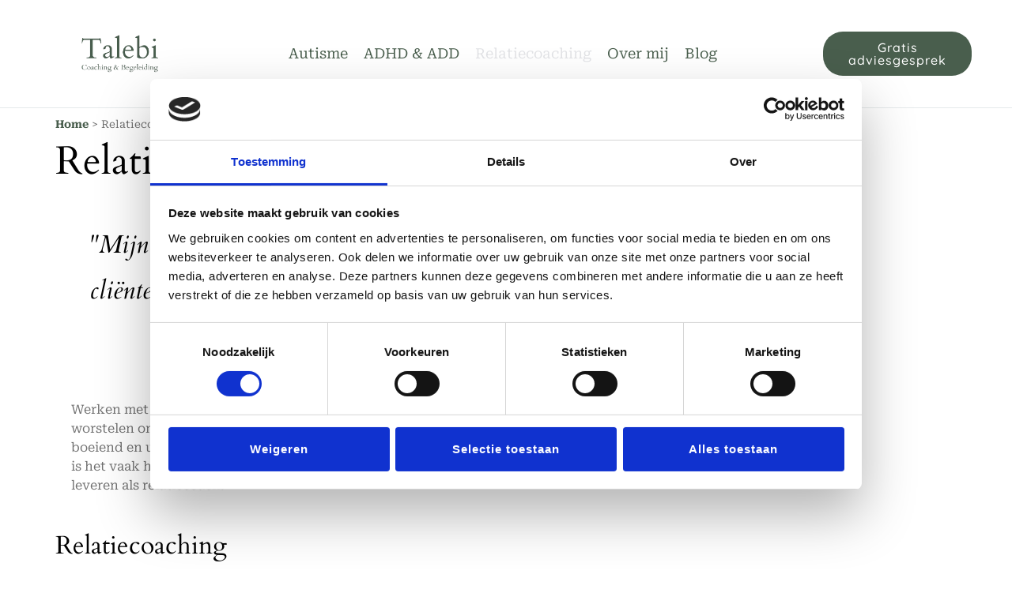

--- FILE ---
content_type: text/html; charset=UTF-8
request_url: https://talebi.nl/relatiecoaching/
body_size: 24003
content:
<!doctype html>
<html lang="nl-NL">
<head>
	<meta charset="UTF-8">
	<meta name="viewport" content="width=device-width, initial-scale=1">
	<link rel="profile" href="https://gmpg.org/xfn/11">
	<script type="text/javascript" data-cookieconsent="ignore">
	window.dataLayer = window.dataLayer || [];

	function gtag() {
		dataLayer.push(arguments);
	}

	gtag("consent", "default", {
		ad_personalization: "denied",
		ad_storage: "denied",
		ad_user_data: "denied",
		analytics_storage: "denied",
		functionality_storage: "denied",
		personalization_storage: "denied",
		security_storage: "granted",
		wait_for_update: 500,
	});
	gtag("set", "ads_data_redaction", true);
	gtag("set", "url_passthrough", true);
</script>
<script type="text/javascript" data-cookieconsent="ignore">
		(function (w, d, s, l, i) {
		w[l] = w[l] || [];
		w[l].push({'gtm.start': new Date().getTime(), event: 'gtm.js'});
		var f = d.getElementsByTagName(s)[0], j = d.createElement(s), dl = l !== 'dataLayer' ? '&l=' + l : '';
		j.async = true;
		j.src = 'https://www.googletagmanager.com/gtm.js?id=' + i + dl;
		f.parentNode.insertBefore(j, f);
	})(
		window,
		document,
		'script',
		'dataLayer',
		'GTM-WJQ4S7N'
	);
</script>
<script type="text/javascript"
		id="Cookiebot"
		src="https://consent.cookiebot.com/uc.js"
		data-implementation="wp"
		data-cbid="d0a81611-9872-4038-baba-49370f942631"
							data-blockingmode="auto"
	></script>
<meta name='robots' content='index, follow, max-image-preview:large, max-snippet:-1, max-video-preview:-1' />

	<!-- This site is optimized with the Yoast SEO Premium plugin v21.1 (Yoast SEO v26.8) - https://yoast.com/product/yoast-seo-premium-wordpress/ -->
	<title>Waar relatiecoaching bij kan helpen?</title>
	<meta name="description" content="Als relatiecoach help ik stellen die elkaar pijnlijk zijn kwijtgeraakt hun verbondenheid weer te herstellen door middel van relatiecoaching." />
	<link rel="canonical" href="https://talebi.nl/relatiecoaching/" />
	<meta property="og:locale" content="nl_NL" />
	<meta property="og:type" content="article" />
	<meta property="og:title" content="Relatiecoaching" />
	<meta property="og:description" content="Als relatiecoach help ik stellen die elkaar pijnlijk zijn kwijtgeraakt hun verbondenheid weer te herstellen door middel van relatiecoaching." />
	<meta property="og:url" content="https://talebi.nl/relatiecoaching/" />
	<meta property="og:site_name" content="Zahra Talebi - Coaching &amp; Begeleiding" />
	<meta property="article:modified_time" content="2025-08-07T11:34:37+00:00" />
	<meta property="og:image" content="https://talebi.nl/wp-content/uploads/2023/01/relatiecoaching-autisme-en-adhd.webp" />
	<meta property="og:image:width" content="1021" />
	<meta property="og:image:height" content="645" />
	<meta property="og:image:type" content="image/webp" />
	<meta name="twitter:card" content="summary_large_image" />
	<meta name="twitter:label1" content="Geschatte leestijd" />
	<meta name="twitter:data1" content="3 minuten" />
	<script type="application/ld+json" class="yoast-schema-graph">{"@context":"https://schema.org","@graph":[{"@type":"WebPage","@id":"https://talebi.nl/relatiecoaching/","url":"https://talebi.nl/relatiecoaching/","name":"Waar relatiecoaching bij kan helpen?","isPartOf":{"@id":"https://hlupsnbj.elementor.cloud/#website"},"primaryImageOfPage":{"@id":"https://talebi.nl/relatiecoaching/#primaryimage"},"image":{"@id":"https://talebi.nl/relatiecoaching/#primaryimage"},"thumbnailUrl":"https://talebi.nl/wp-content/uploads/2023/01/relatiecoaching-autisme-en-adhd.webp","datePublished":"2023-01-06T10:41:47+00:00","dateModified":"2025-08-07T11:34:37+00:00","description":"Als relatiecoach help ik stellen die elkaar pijnlijk zijn kwijtgeraakt hun verbondenheid weer te herstellen door middel van relatiecoaching.","breadcrumb":{"@id":"https://talebi.nl/relatiecoaching/#breadcrumb"},"inLanguage":"nl-NL","potentialAction":[{"@type":"ReadAction","target":["https://talebi.nl/relatiecoaching/"]}]},{"@type":"ImageObject","inLanguage":"nl-NL","@id":"https://talebi.nl/relatiecoaching/#primaryimage","url":"https://talebi.nl/wp-content/uploads/2023/01/relatiecoaching-autisme-en-adhd.webp","contentUrl":"https://talebi.nl/wp-content/uploads/2023/01/relatiecoaching-autisme-en-adhd.webp","width":1021,"height":645,"caption":"Twee bomen die symbool staan voor relatiecoaching"},{"@type":"BreadcrumbList","@id":"https://talebi.nl/relatiecoaching/#breadcrumb","itemListElement":[{"@type":"ListItem","position":1,"name":"Home","item":"https://talebi.nl/"},{"@type":"ListItem","position":2,"name":"Relatiecoaching"}]},{"@type":"WebSite","@id":"https://hlupsnbj.elementor.cloud/#website","url":"https://hlupsnbj.elementor.cloud/","name":"Zahra Talebi - Coaching &amp; Begeleiding","description":"Coaching &amp; Begeleiding van jongeren en volwassenen met ADD, ADHD en ASS","publisher":{"@id":"https://hlupsnbj.elementor.cloud/#organization"},"potentialAction":[{"@type":"SearchAction","target":{"@type":"EntryPoint","urlTemplate":"https://hlupsnbj.elementor.cloud/?s={search_term_string}"},"query-input":{"@type":"PropertyValueSpecification","valueRequired":true,"valueName":"search_term_string"}}],"inLanguage":"nl-NL"},{"@type":"Organization","@id":"https://hlupsnbj.elementor.cloud/#organization","name":"Talebi - Coaching & Begeleiding","alternateName":"Talebi.nl","url":"https://hlupsnbj.elementor.cloud/","logo":{"@type":"ImageObject","inLanguage":"nl-NL","@id":"https://hlupsnbj.elementor.cloud/#/schema/logo/image/","url":"https://talebi.nl/wp-content/uploads/2023/01/talebi-no-background.webp","contentUrl":"https://talebi.nl/wp-content/uploads/2023/01/talebi-no-background.webp","width":311,"height":350,"caption":"Talebi - Coaching & Begeleiding"},"image":{"@id":"https://hlupsnbj.elementor.cloud/#/schema/logo/image/"}}]}</script>
	<!-- / Yoast SEO Premium plugin. -->


<link rel='dns-prefetch' href='//js-eu1.hs-scripts.com' />
<link rel="alternate" type="application/rss+xml" title="Zahra Talebi - Coaching &amp; Begeleiding &raquo; feed" href="https://talebi.nl/feed/" />
<link rel="alternate" type="application/rss+xml" title="Zahra Talebi - Coaching &amp; Begeleiding &raquo; reacties feed" href="https://talebi.nl/comments/feed/" />
<link rel="alternate" title="oEmbed (JSON)" type="application/json+oembed" href="https://talebi.nl/wp-json/oembed/1.0/embed?url=https%3A%2F%2Ftalebi.nl%2Frelatiecoaching%2F" />
<link rel="alternate" title="oEmbed (XML)" type="text/xml+oembed" href="https://talebi.nl/wp-json/oembed/1.0/embed?url=https%3A%2F%2Ftalebi.nl%2Frelatiecoaching%2F&#038;format=xml" />
<style id='wp-img-auto-sizes-contain-inline-css'>
img:is([sizes=auto i],[sizes^="auto," i]){contain-intrinsic-size:3000px 1500px}
/*# sourceURL=wp-img-auto-sizes-contain-inline-css */
</style>
<style id='wp-emoji-styles-inline-css'>

	img.wp-smiley, img.emoji {
		display: inline !important;
		border: none !important;
		box-shadow: none !important;
		height: 1em !important;
		width: 1em !important;
		margin: 0 0.07em !important;
		vertical-align: -0.1em !important;
		background: none !important;
		padding: 0 !important;
	}
/*# sourceURL=wp-emoji-styles-inline-css */
</style>
<style id='joinchat-button-style-inline-css'>
.wp-block-joinchat-button{border:none!important;text-align:center}.wp-block-joinchat-button figure{display:table;margin:0 auto;padding:0}.wp-block-joinchat-button figcaption{font:normal normal 400 .6em/2em var(--wp--preset--font-family--system-font,sans-serif);margin:0;padding:0}.wp-block-joinchat-button .joinchat-button__qr{background-color:#fff;border:6px solid #25d366;border-radius:30px;box-sizing:content-box;display:block;height:200px;margin:auto;overflow:hidden;padding:10px;width:200px}.wp-block-joinchat-button .joinchat-button__qr canvas,.wp-block-joinchat-button .joinchat-button__qr img{display:block;margin:auto}.wp-block-joinchat-button .joinchat-button__link{align-items:center;background-color:#25d366;border:6px solid #25d366;border-radius:30px;display:inline-flex;flex-flow:row nowrap;justify-content:center;line-height:1.25em;margin:0 auto;text-decoration:none}.wp-block-joinchat-button .joinchat-button__link:before{background:transparent var(--joinchat-ico) no-repeat center;background-size:100%;content:"";display:block;height:1.5em;margin:-.75em .75em -.75em 0;width:1.5em}.wp-block-joinchat-button figure+.joinchat-button__link{margin-top:10px}@media (orientation:landscape)and (min-height:481px),(orientation:portrait)and (min-width:481px){.wp-block-joinchat-button.joinchat-button--qr-only figure+.joinchat-button__link{display:none}}@media (max-width:480px),(orientation:landscape)and (max-height:480px){.wp-block-joinchat-button figure{display:none}}

/*# sourceURL=https://talebi.nl/wp-content/plugins/creame-whatsapp-me/gutenberg/build/style-index.css */
</style>
<style id='filebird-block-filebird-gallery-style-inline-css'>
ul.filebird-block-filebird-gallery{margin:auto!important;padding:0!important;width:100%}ul.filebird-block-filebird-gallery.layout-grid{display:grid;grid-gap:20px;align-items:stretch;grid-template-columns:repeat(var(--columns),1fr);justify-items:stretch}ul.filebird-block-filebird-gallery.layout-grid li img{border:1px solid #ccc;box-shadow:2px 2px 6px 0 rgba(0,0,0,.3);height:100%;max-width:100%;-o-object-fit:cover;object-fit:cover;width:100%}ul.filebird-block-filebird-gallery.layout-masonry{-moz-column-count:var(--columns);-moz-column-gap:var(--space);column-gap:var(--space);-moz-column-width:var(--min-width);columns:var(--min-width) var(--columns);display:block;overflow:auto}ul.filebird-block-filebird-gallery.layout-masonry li{margin-bottom:var(--space)}ul.filebird-block-filebird-gallery li{list-style:none}ul.filebird-block-filebird-gallery li figure{height:100%;margin:0;padding:0;position:relative;width:100%}ul.filebird-block-filebird-gallery li figure figcaption{background:linear-gradient(0deg,rgba(0,0,0,.7),rgba(0,0,0,.3) 70%,transparent);bottom:0;box-sizing:border-box;color:#fff;font-size:.8em;margin:0;max-height:100%;overflow:auto;padding:3em .77em .7em;position:absolute;text-align:center;width:100%;z-index:2}ul.filebird-block-filebird-gallery li figure figcaption a{color:inherit}

/*# sourceURL=https://talebi.nl/wp-content/plugins/filebird/blocks/filebird-gallery/build/style-index.css */
</style>
<style id='global-styles-inline-css'>
:root{--wp--preset--aspect-ratio--square: 1;--wp--preset--aspect-ratio--4-3: 4/3;--wp--preset--aspect-ratio--3-4: 3/4;--wp--preset--aspect-ratio--3-2: 3/2;--wp--preset--aspect-ratio--2-3: 2/3;--wp--preset--aspect-ratio--16-9: 16/9;--wp--preset--aspect-ratio--9-16: 9/16;--wp--preset--color--black: #000000;--wp--preset--color--cyan-bluish-gray: #abb8c3;--wp--preset--color--white: #ffffff;--wp--preset--color--pale-pink: #f78da7;--wp--preset--color--vivid-red: #cf2e2e;--wp--preset--color--luminous-vivid-orange: #ff6900;--wp--preset--color--luminous-vivid-amber: #fcb900;--wp--preset--color--light-green-cyan: #7bdcb5;--wp--preset--color--vivid-green-cyan: #00d084;--wp--preset--color--pale-cyan-blue: #8ed1fc;--wp--preset--color--vivid-cyan-blue: #0693e3;--wp--preset--color--vivid-purple: #9b51e0;--wp--preset--gradient--vivid-cyan-blue-to-vivid-purple: linear-gradient(135deg,rgb(6,147,227) 0%,rgb(155,81,224) 100%);--wp--preset--gradient--light-green-cyan-to-vivid-green-cyan: linear-gradient(135deg,rgb(122,220,180) 0%,rgb(0,208,130) 100%);--wp--preset--gradient--luminous-vivid-amber-to-luminous-vivid-orange: linear-gradient(135deg,rgb(252,185,0) 0%,rgb(255,105,0) 100%);--wp--preset--gradient--luminous-vivid-orange-to-vivid-red: linear-gradient(135deg,rgb(255,105,0) 0%,rgb(207,46,46) 100%);--wp--preset--gradient--very-light-gray-to-cyan-bluish-gray: linear-gradient(135deg,rgb(238,238,238) 0%,rgb(169,184,195) 100%);--wp--preset--gradient--cool-to-warm-spectrum: linear-gradient(135deg,rgb(74,234,220) 0%,rgb(151,120,209) 20%,rgb(207,42,186) 40%,rgb(238,44,130) 60%,rgb(251,105,98) 80%,rgb(254,248,76) 100%);--wp--preset--gradient--blush-light-purple: linear-gradient(135deg,rgb(255,206,236) 0%,rgb(152,150,240) 100%);--wp--preset--gradient--blush-bordeaux: linear-gradient(135deg,rgb(254,205,165) 0%,rgb(254,45,45) 50%,rgb(107,0,62) 100%);--wp--preset--gradient--luminous-dusk: linear-gradient(135deg,rgb(255,203,112) 0%,rgb(199,81,192) 50%,rgb(65,88,208) 100%);--wp--preset--gradient--pale-ocean: linear-gradient(135deg,rgb(255,245,203) 0%,rgb(182,227,212) 50%,rgb(51,167,181) 100%);--wp--preset--gradient--electric-grass: linear-gradient(135deg,rgb(202,248,128) 0%,rgb(113,206,126) 100%);--wp--preset--gradient--midnight: linear-gradient(135deg,rgb(2,3,129) 0%,rgb(40,116,252) 100%);--wp--preset--font-size--small: 13px;--wp--preset--font-size--medium: 20px;--wp--preset--font-size--large: 36px;--wp--preset--font-size--x-large: 42px;--wp--preset--spacing--20: 0.44rem;--wp--preset--spacing--30: 0.67rem;--wp--preset--spacing--40: 1rem;--wp--preset--spacing--50: 1.5rem;--wp--preset--spacing--60: 2.25rem;--wp--preset--spacing--70: 3.38rem;--wp--preset--spacing--80: 5.06rem;--wp--preset--shadow--natural: 6px 6px 9px rgba(0, 0, 0, 0.2);--wp--preset--shadow--deep: 12px 12px 50px rgba(0, 0, 0, 0.4);--wp--preset--shadow--sharp: 6px 6px 0px rgba(0, 0, 0, 0.2);--wp--preset--shadow--outlined: 6px 6px 0px -3px rgb(255, 255, 255), 6px 6px rgb(0, 0, 0);--wp--preset--shadow--crisp: 6px 6px 0px rgb(0, 0, 0);}:root { --wp--style--global--content-size: 800px;--wp--style--global--wide-size: 1200px; }:where(body) { margin: 0; }.wp-site-blocks > .alignleft { float: left; margin-right: 2em; }.wp-site-blocks > .alignright { float: right; margin-left: 2em; }.wp-site-blocks > .aligncenter { justify-content: center; margin-left: auto; margin-right: auto; }:where(.wp-site-blocks) > * { margin-block-start: 24px; margin-block-end: 0; }:where(.wp-site-blocks) > :first-child { margin-block-start: 0; }:where(.wp-site-blocks) > :last-child { margin-block-end: 0; }:root { --wp--style--block-gap: 24px; }:root :where(.is-layout-flow) > :first-child{margin-block-start: 0;}:root :where(.is-layout-flow) > :last-child{margin-block-end: 0;}:root :where(.is-layout-flow) > *{margin-block-start: 24px;margin-block-end: 0;}:root :where(.is-layout-constrained) > :first-child{margin-block-start: 0;}:root :where(.is-layout-constrained) > :last-child{margin-block-end: 0;}:root :where(.is-layout-constrained) > *{margin-block-start: 24px;margin-block-end: 0;}:root :where(.is-layout-flex){gap: 24px;}:root :where(.is-layout-grid){gap: 24px;}.is-layout-flow > .alignleft{float: left;margin-inline-start: 0;margin-inline-end: 2em;}.is-layout-flow > .alignright{float: right;margin-inline-start: 2em;margin-inline-end: 0;}.is-layout-flow > .aligncenter{margin-left: auto !important;margin-right: auto !important;}.is-layout-constrained > .alignleft{float: left;margin-inline-start: 0;margin-inline-end: 2em;}.is-layout-constrained > .alignright{float: right;margin-inline-start: 2em;margin-inline-end: 0;}.is-layout-constrained > .aligncenter{margin-left: auto !important;margin-right: auto !important;}.is-layout-constrained > :where(:not(.alignleft):not(.alignright):not(.alignfull)){max-width: var(--wp--style--global--content-size);margin-left: auto !important;margin-right: auto !important;}.is-layout-constrained > .alignwide{max-width: var(--wp--style--global--wide-size);}body .is-layout-flex{display: flex;}.is-layout-flex{flex-wrap: wrap;align-items: center;}.is-layout-flex > :is(*, div){margin: 0;}body .is-layout-grid{display: grid;}.is-layout-grid > :is(*, div){margin: 0;}body{padding-top: 0px;padding-right: 0px;padding-bottom: 0px;padding-left: 0px;}a:where(:not(.wp-element-button)){text-decoration: underline;}:root :where(.wp-element-button, .wp-block-button__link){background-color: #32373c;border-width: 0;color: #fff;font-family: inherit;font-size: inherit;font-style: inherit;font-weight: inherit;letter-spacing: inherit;line-height: inherit;padding-top: calc(0.667em + 2px);padding-right: calc(1.333em + 2px);padding-bottom: calc(0.667em + 2px);padding-left: calc(1.333em + 2px);text-decoration: none;text-transform: inherit;}.has-black-color{color: var(--wp--preset--color--black) !important;}.has-cyan-bluish-gray-color{color: var(--wp--preset--color--cyan-bluish-gray) !important;}.has-white-color{color: var(--wp--preset--color--white) !important;}.has-pale-pink-color{color: var(--wp--preset--color--pale-pink) !important;}.has-vivid-red-color{color: var(--wp--preset--color--vivid-red) !important;}.has-luminous-vivid-orange-color{color: var(--wp--preset--color--luminous-vivid-orange) !important;}.has-luminous-vivid-amber-color{color: var(--wp--preset--color--luminous-vivid-amber) !important;}.has-light-green-cyan-color{color: var(--wp--preset--color--light-green-cyan) !important;}.has-vivid-green-cyan-color{color: var(--wp--preset--color--vivid-green-cyan) !important;}.has-pale-cyan-blue-color{color: var(--wp--preset--color--pale-cyan-blue) !important;}.has-vivid-cyan-blue-color{color: var(--wp--preset--color--vivid-cyan-blue) !important;}.has-vivid-purple-color{color: var(--wp--preset--color--vivid-purple) !important;}.has-black-background-color{background-color: var(--wp--preset--color--black) !important;}.has-cyan-bluish-gray-background-color{background-color: var(--wp--preset--color--cyan-bluish-gray) !important;}.has-white-background-color{background-color: var(--wp--preset--color--white) !important;}.has-pale-pink-background-color{background-color: var(--wp--preset--color--pale-pink) !important;}.has-vivid-red-background-color{background-color: var(--wp--preset--color--vivid-red) !important;}.has-luminous-vivid-orange-background-color{background-color: var(--wp--preset--color--luminous-vivid-orange) !important;}.has-luminous-vivid-amber-background-color{background-color: var(--wp--preset--color--luminous-vivid-amber) !important;}.has-light-green-cyan-background-color{background-color: var(--wp--preset--color--light-green-cyan) !important;}.has-vivid-green-cyan-background-color{background-color: var(--wp--preset--color--vivid-green-cyan) !important;}.has-pale-cyan-blue-background-color{background-color: var(--wp--preset--color--pale-cyan-blue) !important;}.has-vivid-cyan-blue-background-color{background-color: var(--wp--preset--color--vivid-cyan-blue) !important;}.has-vivid-purple-background-color{background-color: var(--wp--preset--color--vivid-purple) !important;}.has-black-border-color{border-color: var(--wp--preset--color--black) !important;}.has-cyan-bluish-gray-border-color{border-color: var(--wp--preset--color--cyan-bluish-gray) !important;}.has-white-border-color{border-color: var(--wp--preset--color--white) !important;}.has-pale-pink-border-color{border-color: var(--wp--preset--color--pale-pink) !important;}.has-vivid-red-border-color{border-color: var(--wp--preset--color--vivid-red) !important;}.has-luminous-vivid-orange-border-color{border-color: var(--wp--preset--color--luminous-vivid-orange) !important;}.has-luminous-vivid-amber-border-color{border-color: var(--wp--preset--color--luminous-vivid-amber) !important;}.has-light-green-cyan-border-color{border-color: var(--wp--preset--color--light-green-cyan) !important;}.has-vivid-green-cyan-border-color{border-color: var(--wp--preset--color--vivid-green-cyan) !important;}.has-pale-cyan-blue-border-color{border-color: var(--wp--preset--color--pale-cyan-blue) !important;}.has-vivid-cyan-blue-border-color{border-color: var(--wp--preset--color--vivid-cyan-blue) !important;}.has-vivid-purple-border-color{border-color: var(--wp--preset--color--vivid-purple) !important;}.has-vivid-cyan-blue-to-vivid-purple-gradient-background{background: var(--wp--preset--gradient--vivid-cyan-blue-to-vivid-purple) !important;}.has-light-green-cyan-to-vivid-green-cyan-gradient-background{background: var(--wp--preset--gradient--light-green-cyan-to-vivid-green-cyan) !important;}.has-luminous-vivid-amber-to-luminous-vivid-orange-gradient-background{background: var(--wp--preset--gradient--luminous-vivid-amber-to-luminous-vivid-orange) !important;}.has-luminous-vivid-orange-to-vivid-red-gradient-background{background: var(--wp--preset--gradient--luminous-vivid-orange-to-vivid-red) !important;}.has-very-light-gray-to-cyan-bluish-gray-gradient-background{background: var(--wp--preset--gradient--very-light-gray-to-cyan-bluish-gray) !important;}.has-cool-to-warm-spectrum-gradient-background{background: var(--wp--preset--gradient--cool-to-warm-spectrum) !important;}.has-blush-light-purple-gradient-background{background: var(--wp--preset--gradient--blush-light-purple) !important;}.has-blush-bordeaux-gradient-background{background: var(--wp--preset--gradient--blush-bordeaux) !important;}.has-luminous-dusk-gradient-background{background: var(--wp--preset--gradient--luminous-dusk) !important;}.has-pale-ocean-gradient-background{background: var(--wp--preset--gradient--pale-ocean) !important;}.has-electric-grass-gradient-background{background: var(--wp--preset--gradient--electric-grass) !important;}.has-midnight-gradient-background{background: var(--wp--preset--gradient--midnight) !important;}.has-small-font-size{font-size: var(--wp--preset--font-size--small) !important;}.has-medium-font-size{font-size: var(--wp--preset--font-size--medium) !important;}.has-large-font-size{font-size: var(--wp--preset--font-size--large) !important;}.has-x-large-font-size{font-size: var(--wp--preset--font-size--x-large) !important;}
:root :where(.wp-block-pullquote){font-size: 1.5em;line-height: 1.6;}
/*# sourceURL=global-styles-inline-css */
</style>
<link rel='stylesheet' id='hello-elementor-css' href='https://talebi.nl/wp-content/themes/hello-elementor/assets/css/reset.css?ver=3.4.4' media='all' />
<link rel='stylesheet' id='hello-elementor-theme-style-css' href='https://talebi.nl/wp-content/themes/hello-elementor/assets/css/theme.css?ver=3.4.4' media='all' />
<link rel='stylesheet' id='hello-elementor-header-footer-css' href='https://talebi.nl/wp-content/themes/hello-elementor/assets/css/header-footer.css?ver=3.4.4' media='all' />
<link rel='stylesheet' id='elementor-frontend-css' href='https://talebi.nl/wp-content/plugins/elementor/assets/css/frontend.min.css?ver=3.34.2' media='all' />
<link rel='stylesheet' id='elementor-post-392-css' href='https://talebi.nl/wp-content/uploads/elementor/css/post-392.css?ver=1769698505' media='all' />
<link rel='stylesheet' id='widget-image-css' href='https://talebi.nl/wp-content/plugins/elementor/assets/css/widget-image.min.css?ver=3.34.2' media='all' />
<link rel='stylesheet' id='widget-nav-menu-css' href='https://talebi.nl/wp-content/plugins/elementor-pro/assets/css/widget-nav-menu.min.css?ver=3.34.1' media='all' />
<link rel='stylesheet' id='widget-divider-css' href='https://talebi.nl/wp-content/plugins/elementor/assets/css/widget-divider.min.css?ver=3.34.2' media='all' />
<link rel='stylesheet' id='widget-icon-list-css' href='https://talebi.nl/wp-content/plugins/elementor/assets/css/widget-icon-list.min.css?ver=3.34.2' media='all' />
<link rel='stylesheet' id='widget-heading-css' href='https://talebi.nl/wp-content/plugins/elementor/assets/css/widget-heading.min.css?ver=3.34.2' media='all' />
<link rel='stylesheet' id='widget-breadcrumbs-css' href='https://talebi.nl/wp-content/plugins/elementor-pro/assets/css/widget-breadcrumbs.min.css?ver=3.34.1' media='all' />
<link rel='stylesheet' id='e-animation-fadeInLeft-css' href='https://talebi.nl/wp-content/plugins/elementor/assets/lib/animations/styles/fadeInLeft.min.css?ver=3.34.2' media='all' />
<link rel='stylesheet' id='widget-icon-box-css' href='https://talebi.nl/wp-content/plugins/elementor/assets/css/widget-icon-box.min.css?ver=3.34.2' media='all' />
<link rel='stylesheet' id='e-shapes-css' href='https://talebi.nl/wp-content/plugins/elementor/assets/css/conditionals/shapes.min.css?ver=3.34.2' media='all' />
<link rel='stylesheet' id='widget-form-css' href='https://talebi.nl/wp-content/plugins/elementor-pro/assets/css/widget-form.min.css?ver=3.34.1' media='all' />
<link rel='stylesheet' id='elementor-icons-css' href='https://talebi.nl/wp-content/plugins/elementor/assets/lib/eicons/css/elementor-icons.min.css?ver=5.46.0' media='all' />
<link rel='stylesheet' id='elementor-post-256-css' href='https://talebi.nl/wp-content/uploads/elementor/css/post-256.css?ver=1769707370' media='all' />
<link rel='stylesheet' id='elementor-post-367-css' href='https://talebi.nl/wp-content/uploads/elementor/css/post-367.css?ver=1769698505' media='all' />
<link rel='stylesheet' id='elementor-post-351-css' href='https://talebi.nl/wp-content/uploads/elementor/css/post-351.css?ver=1769698506' media='all' />
<link rel='stylesheet' id='elementor-post-453-css' href='https://talebi.nl/wp-content/uploads/elementor/css/post-453.css?ver=1769705189' media='all' />
<link rel='stylesheet' id='elementor-gf-local-cardo-css' href='https://talebi.nl/wp-content/uploads/elementor/google-fonts/css/cardo.css?ver=1749906344' media='all' />
<link rel='stylesheet' id='elementor-gf-local-robotoserif-css' href='https://talebi.nl/wp-content/uploads/elementor/google-fonts/css/robotoserif.css?ver=1753253267' media='all' />
<link rel='stylesheet' id='elementor-gf-local-roboto-css' href='https://talebi.nl/wp-content/uploads/elementor/google-fonts/css/roboto.css?ver=1749906341' media='all' />
<link rel='stylesheet' id='elementor-gf-local-quicksand-css' href='https://talebi.nl/wp-content/uploads/elementor/google-fonts/css/quicksand.css?ver=1749906344' media='all' />
<link rel='stylesheet' id='elementor-icons-shared-0-css' href='https://talebi.nl/wp-content/plugins/elementor/assets/lib/font-awesome/css/fontawesome.min.css?ver=5.15.3' media='all' />
<link rel='stylesheet' id='elementor-icons-fa-solid-css' href='https://talebi.nl/wp-content/plugins/elementor/assets/lib/font-awesome/css/solid.min.css?ver=5.15.3' media='all' />
<link rel='stylesheet' id='elementor-icons-fa-regular-css' href='https://talebi.nl/wp-content/plugins/elementor/assets/lib/font-awesome/css/regular.min.css?ver=5.15.3' media='all' />
<link rel='stylesheet' id='elementor-icons-fa-brands-css' href='https://talebi.nl/wp-content/plugins/elementor/assets/lib/font-awesome/css/brands.min.css?ver=5.15.3' media='all' />
<script src="https://talebi.nl/wp-includes/js/jquery/jquery.min.js?ver=3.7.1" id="jquery-core-js"></script>
<script src="https://talebi.nl/wp-includes/js/jquery/jquery-migrate.min.js?ver=3.4.1" id="jquery-migrate-js"></script>
<link rel="https://api.w.org/" href="https://talebi.nl/wp-json/" /><link rel="alternate" title="JSON" type="application/json" href="https://talebi.nl/wp-json/wp/v2/pages/256" /><link rel="EditURI" type="application/rsd+xml" title="RSD" href="https://talebi.nl/xmlrpc.php?rsd" />
<meta name="generator" content="WordPress 6.9" />
<link rel='shortlink' href='https://talebi.nl/?p=256' />
			<!-- DO NOT COPY THIS SNIPPET! Start of Page Analytics Tracking for HubSpot WordPress plugin v11.3.37-->
			<script class="hsq-set-content-id" data-content-id="standard-page">
				var _hsq = _hsq || [];
				_hsq.push(["setContentType", "standard-page"]);
			</script>
			<!-- DO NOT COPY THIS SNIPPET! End of Page Analytics Tracking for HubSpot WordPress plugin -->
			<meta name="generator" content="Elementor 3.34.2; features: additional_custom_breakpoints; settings: css_print_method-external, google_font-enabled, font_display-swap">
<!-- Google Tag Manager -->
<script>(function(w,d,s,l,i){w[l]=w[l]||[];w[l].push({'gtm.start':
new Date().getTime(),event:'gtm.js'});var f=d.getElementsByTagName(s)[0],
j=d.createElement(s),dl=l!='dataLayer'?'&l='+l:'';j.async=true;j.src=
'https://www.googletagmanager.com/gtm.js?id='+i+dl;f.parentNode.insertBefore(j,f);
})(window,document,'script','dataLayer','GTM-WJQ4S7N');</script>
<!-- End Google Tag Manager -->
			<style>
				.e-con.e-parent:nth-of-type(n+4):not(.e-lazyloaded):not(.e-no-lazyload),
				.e-con.e-parent:nth-of-type(n+4):not(.e-lazyloaded):not(.e-no-lazyload) * {
					background-image: none !important;
				}
				@media screen and (max-height: 1024px) {
					.e-con.e-parent:nth-of-type(n+3):not(.e-lazyloaded):not(.e-no-lazyload),
					.e-con.e-parent:nth-of-type(n+3):not(.e-lazyloaded):not(.e-no-lazyload) * {
						background-image: none !important;
					}
				}
				@media screen and (max-height: 640px) {
					.e-con.e-parent:nth-of-type(n+2):not(.e-lazyloaded):not(.e-no-lazyload),
					.e-con.e-parent:nth-of-type(n+2):not(.e-lazyloaded):not(.e-no-lazyload) * {
						background-image: none !important;
					}
				}
			</style>
			<link rel="icon" href="https://talebi.nl/wp-content/uploads/2023/01/talebi-website-favicon-green-zoom.webp" sizes="32x32" />
<link rel="icon" href="https://talebi.nl/wp-content/uploads/2023/01/talebi-website-favicon-green-zoom.webp" sizes="192x192" />
<link rel="apple-touch-icon" href="https://talebi.nl/wp-content/uploads/2023/01/talebi-website-favicon-green-zoom.webp" />
<meta name="msapplication-TileImage" content="https://talebi.nl/wp-content/uploads/2023/01/talebi-website-favicon-green-zoom.webp" />
<meta name="traceparent" content="00-9c6ac2da3c5035240000001769878783-9c6ac2da3c503524-01"></head>
<body class="wp-singular page-template-default page page-id-256 wp-custom-logo wp-embed-responsive wp-theme-hello-elementor hello-elementor-default elementor-default elementor-kit-392 elementor-page elementor-page-256 elementor-page-453">

<!-- Google Tag Manager (noscript) -->
<noscript><iframe src="https://www.googletagmanager.com/ns.html?id=GTM-WJQ4S7N"
height="0" width="0" style="display:none;visibility:hidden"></iframe></noscript>
<!-- End Google Tag Manager (noscript) -->

<a class="skip-link screen-reader-text" href="#content">Ga naar de inhoud</a>

		<header data-elementor-type="header" data-elementor-id="367" class="elementor elementor-367 elementor-location-header" data-elementor-post-type="elementor_library">
			<header class="elementor-element elementor-element-34eed86 sticky-header e-flex e-con-boxed e-con e-parent" data-id="34eed86" data-element_type="container" data-settings="{&quot;background_background&quot;:&quot;classic&quot;}">
					<div class="e-con-inner">
		<div class="elementor-element elementor-element-d4e3ab8 e-con-full e-flex e-con e-child" data-id="d4e3ab8" data-element_type="container">
				<div class="elementor-element elementor-element-bf4408b elementor-widget elementor-widget-theme-site-logo elementor-widget-image" data-id="bf4408b" data-element_type="widget" data-widget_type="theme-site-logo.default">
				<div class="elementor-widget-container">
											<a href="https://talebi.nl">
			<img width="768" height="219" src="https://talebi.nl/wp-content/uploads/2023/01/talebi-logo-no-background-768x219.webp" class="attachment-medium_large size-medium_large wp-image-1239" alt="" srcset="https://talebi.nl/wp-content/uploads/2023/01/talebi-logo-no-background-768x219.webp 768w, https://talebi.nl/wp-content/uploads/2023/01/talebi-logo-no-background-300x86.webp 300w, https://talebi.nl/wp-content/uploads/2023/01/talebi-logo-no-background-1024x292.webp 1024w, https://talebi.nl/wp-content/uploads/2023/01/talebi-logo-no-background.webp 1243w" sizes="(max-width: 768px) 100vw, 768px" />				</a>
											</div>
				</div>
				</div>
		<div class="elementor-element elementor-element-24bc289 e-con-full e-flex e-con e-child" data-id="24bc289" data-element_type="container" data-settings="{&quot;background_background&quot;:&quot;classic&quot;}">
				<div class="elementor-element elementor-element-d492689 elementor-widget__width-auto elementor-nav-menu__align-center elementor-nav-menu--stretch elementor-nav-menu--dropdown-tablet elementor-nav-menu__text-align-aside elementor-nav-menu--toggle elementor-nav-menu--burger elementor-widget elementor-widget-nav-menu" data-id="d492689" data-element_type="widget" data-settings="{&quot;full_width&quot;:&quot;stretch&quot;,&quot;layout&quot;:&quot;horizontal&quot;,&quot;submenu_icon&quot;:{&quot;value&quot;:&quot;&lt;i class=\&quot;fas fa-caret-down\&quot; aria-hidden=\&quot;true\&quot;&gt;&lt;\/i&gt;&quot;,&quot;library&quot;:&quot;fa-solid&quot;},&quot;toggle&quot;:&quot;burger&quot;}" data-widget_type="nav-menu.default">
				<div class="elementor-widget-container">
								<nav aria-label="Menu" class="elementor-nav-menu--main elementor-nav-menu__container elementor-nav-menu--layout-horizontal e--pointer-text e--animation-none">
				<ul id="menu-1-d492689" class="elementor-nav-menu"><li class="menu-item menu-item-type-post_type menu-item-object-page menu-item-has-children menu-item-2851"><a href="https://talebi.nl/autisme/" class="elementor-item">Autisme</a>
<ul class="sub-menu elementor-nav-menu--dropdown">
	<li class="menu-item menu-item-type-post_type menu-item-object-page menu-item-2996"><a href="https://talebi.nl/autisme/" class="elementor-sub-item">Wat is autisme</a></li>
	<li class="menu-item menu-item-type-post_type menu-item-object-page menu-item-3625"><a href="https://talebi.nl/autisme-coach-groningen/" class="elementor-sub-item">Autisme Coaching</a></li>
</ul>
</li>
<li class="menu-item menu-item-type-post_type menu-item-object-page menu-item-has-children menu-item-2878"><a href="https://talebi.nl/adhd-add/" class="elementor-item">ADHD &amp; ADD</a>
<ul class="sub-menu elementor-nav-menu--dropdown">
	<li class="menu-item menu-item-type-post_type menu-item-object-page menu-item-3348"><a href="https://talebi.nl/adhd-add/" class="elementor-sub-item">Wat zijn ADHD &#038; ADD?</a></li>
	<li class="menu-item menu-item-type-post_type menu-item-object-page menu-item-3966"><a href="https://talebi.nl/adhd-add-coach-groningen/" class="elementor-sub-item">ADHD &#038; ADD Coaching</a></li>
</ul>
</li>
<li class="menu-item menu-item-type-post_type menu-item-object-page current-menu-item page_item page-item-256 current_page_item menu-item-has-children menu-item-851"><a href="https://talebi.nl/relatiecoaching/" aria-current="page" class="elementor-item elementor-item-active">Relatiecoaching</a>
<ul class="sub-menu elementor-nav-menu--dropdown">
	<li class="menu-item menu-item-type-post_type menu-item-object-page menu-item-has-children menu-item-1593"><a href="https://talebi.nl/autisme/autisme-relatiecoaching/" class="elementor-sub-item">Autisme (ASS) Relatiecoaching</a>
	<ul class="sub-menu elementor-nav-menu--dropdown">
		<li class="menu-item menu-item-type-post_type menu-item-object-page menu-item-2856"><a href="https://talebi.nl/partner-met-autisme/" class="elementor-sub-item">Partner met autisme</a></li>
	</ul>
</li>
	<li class="menu-item menu-item-type-post_type menu-item-object-page menu-item-1592"><a href="https://talebi.nl/adhd-add/adhd-add-relatiecoaching/" class="elementor-sub-item">ADHD &#038; ADD Relatiecoaching</a></li>
</ul>
</li>
<li class="menu-item menu-item-type-post_type menu-item-object-page menu-item-has-children menu-item-778"><a href="https://talebi.nl/over-mij/" class="elementor-item">Over mij</a>
<ul class="sub-menu elementor-nav-menu--dropdown">
	<li class="menu-item menu-item-type-post_type menu-item-object-page menu-item-688"><a href="https://talebi.nl/contact/" class="elementor-sub-item">Contact</a></li>
</ul>
</li>
<li class="menu-item menu-item-type-taxonomy menu-item-object-category menu-item-2909"><a href="https://talebi.nl/blog/" class="elementor-item">Blog</a></li>
</ul>			</nav>
					<div class="elementor-menu-toggle" role="button" tabindex="0" aria-label="Menu toggle" aria-expanded="false">
			<i aria-hidden="true" role="presentation" class="elementor-menu-toggle__icon--open eicon-menu-bar"></i><i aria-hidden="true" role="presentation" class="elementor-menu-toggle__icon--close eicon-close"></i>		</div>
					<nav class="elementor-nav-menu--dropdown elementor-nav-menu__container" aria-hidden="true">
				<ul id="menu-2-d492689" class="elementor-nav-menu"><li class="menu-item menu-item-type-post_type menu-item-object-page menu-item-has-children menu-item-2851"><a href="https://talebi.nl/autisme/" class="elementor-item" tabindex="-1">Autisme</a>
<ul class="sub-menu elementor-nav-menu--dropdown">
	<li class="menu-item menu-item-type-post_type menu-item-object-page menu-item-2996"><a href="https://talebi.nl/autisme/" class="elementor-sub-item" tabindex="-1">Wat is autisme</a></li>
	<li class="menu-item menu-item-type-post_type menu-item-object-page menu-item-3625"><a href="https://talebi.nl/autisme-coach-groningen/" class="elementor-sub-item" tabindex="-1">Autisme Coaching</a></li>
</ul>
</li>
<li class="menu-item menu-item-type-post_type menu-item-object-page menu-item-has-children menu-item-2878"><a href="https://talebi.nl/adhd-add/" class="elementor-item" tabindex="-1">ADHD &amp; ADD</a>
<ul class="sub-menu elementor-nav-menu--dropdown">
	<li class="menu-item menu-item-type-post_type menu-item-object-page menu-item-3348"><a href="https://talebi.nl/adhd-add/" class="elementor-sub-item" tabindex="-1">Wat zijn ADHD &#038; ADD?</a></li>
	<li class="menu-item menu-item-type-post_type menu-item-object-page menu-item-3966"><a href="https://talebi.nl/adhd-add-coach-groningen/" class="elementor-sub-item" tabindex="-1">ADHD &#038; ADD Coaching</a></li>
</ul>
</li>
<li class="menu-item menu-item-type-post_type menu-item-object-page current-menu-item page_item page-item-256 current_page_item menu-item-has-children menu-item-851"><a href="https://talebi.nl/relatiecoaching/" aria-current="page" class="elementor-item elementor-item-active" tabindex="-1">Relatiecoaching</a>
<ul class="sub-menu elementor-nav-menu--dropdown">
	<li class="menu-item menu-item-type-post_type menu-item-object-page menu-item-has-children menu-item-1593"><a href="https://talebi.nl/autisme/autisme-relatiecoaching/" class="elementor-sub-item" tabindex="-1">Autisme (ASS) Relatiecoaching</a>
	<ul class="sub-menu elementor-nav-menu--dropdown">
		<li class="menu-item menu-item-type-post_type menu-item-object-page menu-item-2856"><a href="https://talebi.nl/partner-met-autisme/" class="elementor-sub-item" tabindex="-1">Partner met autisme</a></li>
	</ul>
</li>
	<li class="menu-item menu-item-type-post_type menu-item-object-page menu-item-1592"><a href="https://talebi.nl/adhd-add/adhd-add-relatiecoaching/" class="elementor-sub-item" tabindex="-1">ADHD &#038; ADD Relatiecoaching</a></li>
</ul>
</li>
<li class="menu-item menu-item-type-post_type menu-item-object-page menu-item-has-children menu-item-778"><a href="https://talebi.nl/over-mij/" class="elementor-item" tabindex="-1">Over mij</a>
<ul class="sub-menu elementor-nav-menu--dropdown">
	<li class="menu-item menu-item-type-post_type menu-item-object-page menu-item-688"><a href="https://talebi.nl/contact/" class="elementor-sub-item" tabindex="-1">Contact</a></li>
</ul>
</li>
<li class="menu-item menu-item-type-taxonomy menu-item-object-category menu-item-2909"><a href="https://talebi.nl/blog/" class="elementor-item" tabindex="-1">Blog</a></li>
</ul>			</nav>
						</div>
				</div>
				</div>
		<div class="elementor-element elementor-element-b815069 e-con-full e-flex e-con e-child" data-id="b815069" data-element_type="container">
				<div class="elementor-element elementor-element-a987db8 elementor-mobile-align-justify elementor-align-right elementor-tablet-align-center elementor-widget elementor-widget-button" data-id="a987db8" data-element_type="widget" data-widget_type="button.default">
				<div class="elementor-widget-container">
									<div class="elementor-button-wrapper">
					<a class="elementor-button elementor-button-link elementor-size-sm" href="https://talebi.nl/contact/">
						<span class="elementor-button-content-wrapper">
									<span class="elementor-button-text">Gratis adviesgesprek</span>
					</span>
					</a>
				</div>
								</div>
				</div>
				</div>
					</div>
				</header>
				</header>
				<div data-elementor-type="single-page" data-elementor-id="453" class="elementor elementor-453 elementor-location-single post-256 page type-page status-publish has-post-thumbnail hentry" data-elementor-post-type="elementor_library">
			<div class="elementor-element elementor-element-fd025d2 e-flex e-con-boxed e-con e-parent" data-id="fd025d2" data-element_type="container">
					<div class="e-con-inner">
				<div class="elementor-element elementor-element-15967e4 elementor-widget elementor-widget-breadcrumbs" data-id="15967e4" data-element_type="widget" data-widget_type="breadcrumbs.default">
				<div class="elementor-widget-container">
					<p id="breadcrumbs"><span><span><a href="https://talebi.nl/">Home</a></span> &gt; <span class="breadcrumb_last" aria-current="page">Relatiecoaching</span></span></p>				</div>
				</div>
				<div class="elementor-element elementor-element-8a69362 elementor-widget elementor-widget-heading" data-id="8a69362" data-element_type="widget" data-widget_type="heading.default">
				<div class="elementor-widget-container">
					<h1 class="elementor-heading-title elementor-size-default">Relatiecoaching</h1>				</div>
				</div>
					</div>
				</div>
		<div class="elementor-element elementor-element-74093eb e-flex e-con-boxed e-con e-parent" data-id="74093eb" data-element_type="container">
					<div class="e-con-inner">
				<div class="elementor-element elementor-element-b65b3d1 elementor-widget elementor-widget-theme-post-content" data-id="b65b3d1" data-element_type="widget" data-widget_type="theme-post-content.default">
				<div class="elementor-widget-container">
							<div data-elementor-type="wp-page" data-elementor-id="256" class="elementor elementor-256" data-elementor-post-type="page">
				<div class="elementor-element elementor-element-eb7c3d5 e-flex e-con-boxed e-con e-parent" data-id="eb7c3d5" data-element_type="container">
					<div class="e-con-inner">
		<div class="elementor-element elementor-element-31432f5 e-con-full e-grid e-con e-child" data-id="31432f5" data-element_type="container">
		<div class="elementor-element elementor-element-3f94153 e-con-full e-flex e-con e-child" data-id="3f94153" data-element_type="container">
				<div class="elementor-element elementor-element-7f9efba elementor-widget elementor-widget-heading" data-id="7f9efba" data-element_type="widget" data-widget_type="heading.default">
				<div class="elementor-widget-container">
					<h2 class="elementor-heading-title elementor-size-default"><i>"Mijn missie als relatiecoach is om mijn cliënten te versterken in hun krachten en talenten!"</i></h2>				</div>
				</div>
				<div class="elementor-element elementor-element-81c3638 elementor-widget-divider--view-line_icon elementor-widget-divider--separator-type-pattern elementor-view-default elementor-widget-divider--element-align-center elementor-widget elementor-widget-divider" data-id="81c3638" data-element_type="widget" data-widget_type="divider.default">
				<div class="elementor-widget-container">
							<div class="elementor-divider" style="--divider-pattern-url: url(&quot;data:image/svg+xml,%3Csvg xmlns=&#039;http://www.w3.org/2000/svg&#039; preserveAspectRatio=&#039;none&#039; overflow=&#039;visible&#039; height=&#039;100%&#039; viewBox=&#039;0 0 24 24&#039; fill=&#039;none&#039; stroke=&#039;black&#039; stroke-width=&#039;3&#039; stroke-linecap=&#039;square&#039; stroke-miterlimit=&#039;10&#039;%3E%3Cpath d=&#039;M0,6c6,0,6,13,12,13S18,6,24,6&#039;/%3E%3C/svg%3E&quot;);">
			<span class="elementor-divider-separator">
							<div class="elementor-icon elementor-divider__element">
					<i aria-hidden="true" class="fas fa-spa"></i></div>
						</span>
		</div>
						</div>
				</div>
				<div class="elementor-element elementor-element-941e8ad elementor-widget elementor-widget-text-editor" data-id="941e8ad" data-element_type="widget" data-widget_type="text-editor.default">
				<div class="elementor-widget-container">
									<p>Werken met partners die elkaar pijnlijk kwijtgeraakt zijn en worstelen om hun verbondenheid weer te herstellen, is een uiterst boeiend en uitdagend proces tijdens de relatie coaching. Daarom is het vaak hartverwarmend om daaraan een bijdrage te kunnen leveren als relatiecoach. </p>								</div>
				</div>
				</div>
				<div class="elementor-element elementor-element-955cde9 animated-slow elementor-invisible elementor-widget elementor-widget-image" data-id="955cde9" data-element_type="widget" data-settings="{&quot;_animation&quot;:&quot;fadeInLeft&quot;}" data-widget_type="image.default">
				<div class="elementor-widget-container">
															<img fetchpriority="high" fetchpriority="high" decoding="async" width="1021" height="645" src="https://talebi.nl/wp-content/uploads/2023/01/relatiecoaching-autisme-en-adhd.webp" class="attachment-1536x1536 size-1536x1536 wp-image-1205" alt="Twee bomen die symbool staan voor relatiecoaching" srcset="https://talebi.nl/wp-content/uploads/2023/01/relatiecoaching-autisme-en-adhd.webp 1021w, https://talebi.nl/wp-content/uploads/2023/01/relatiecoaching-autisme-en-adhd-300x190.webp 300w, https://talebi.nl/wp-content/uploads/2023/01/relatiecoaching-autisme-en-adhd-768x485.webp 768w" sizes="(max-width: 1021px) 100vw, 1021px" />															</div>
				</div>
				</div>
				<div class="elementor-element elementor-element-6ff72c5 elementor-widget elementor-widget-heading" data-id="6ff72c5" data-element_type="widget" data-widget_type="heading.default">
				<div class="elementor-widget-container">
					<h2 class="elementor-heading-title elementor-size-default">Relatiecoaching</h2>				</div>
				</div>
				<div class="elementor-element elementor-element-7915b9b elementor-widget elementor-widget-text-editor" data-id="7915b9b" data-element_type="widget" data-widget_type="text-editor.default">
				<div class="elementor-widget-container">
									<p>Alle relaties variëren van zeer succesvolle tot ongelukkige relaties. Je relatie is uit evenwicht. Waardoor pijn en boosheid het voortouw kunnen nemen. Jullie raken verstrikt in patronen van miscommunicatie, negativiteit en onbegrip. Waardoor onderliggende verlangens en behoeftes niet goed geuit worden. De verbinding is kwijt en je weet niet meer hoe je op je partner moet reageren.</p>								</div>
				</div>
				<div class="elementor-element elementor-element-07b3da1 elementor-widget elementor-widget-text-editor" data-id="07b3da1" data-element_type="widget" data-widget_type="text-editor.default">
				<div class="elementor-widget-container">
									<p>In mijn werk als relatiecoach maak mensen bewust van de dynamiek en de communicatie  tussen betrokkenen en laat ik zien hoe dit praktisch kan worden verbeterd. Zelfs de meest disfunctionele huwelijken weer kunnen opbloeien door de juiste combinatie van kennis, inzicht, aandacht, kracht en de wil om verder te kijken dan iemands gedrag. Ook bieden wij <a href="https://talebi.nl/adhd-add/adhd-add-relatiecoaching/">specialistische relatiecoaching aan stellen of partners met ADHD/ADD</a> en <a href="https://talebi.nl/autisme/autisme-relatiecoaching/">relatiecoaching voor partners met autisme</a></p>								</div>
				</div>
				<div class="elementor-element elementor-element-1ab1ff4 elementor-widget elementor-widget-heading" data-id="1ab1ff4" data-element_type="widget" data-widget_type="heading.default">
				<div class="elementor-widget-container">
					<h2 class="elementor-heading-title elementor-size-default">Relatiecoach</h2>				</div>
				</div>
				<div class="elementor-element elementor-element-24d3f0a elementor-widget elementor-widget-text-editor" data-id="24d3f0a" data-element_type="widget" data-widget_type="text-editor.default">
				<div class="elementor-widget-container">
									<p>Het doel van relatiecoaching is om inzicht te bieden in de dynamiek van de relatie en de communicatie tussen de betrokkenen te verbeteren. We starten met het creëren van een veilige neutrale omgeving waarin we open reflecteren. Op basis van verschillende gesprekstechnieken en opdrachten helpen we mensen om beter te begrijpen hoe hun gedrag, emoties en overtuigingen van invloed zijn op de relatie en hoe ze effectiever kunnen communiceren en samenwerken.</p>								</div>
				</div>
				<div class="elementor-element elementor-element-5bef186 elementor-widget elementor-widget-heading" data-id="5bef186" data-element_type="widget" data-widget_type="heading.default">
				<div class="elementor-widget-container">
					<h2 class="elementor-heading-title elementor-size-default">Waar kan relatiecoaching  bij helpen?</h2>				</div>
				</div>
				<div class="elementor-element elementor-element-605cd13 elementor-widget elementor-widget-text-editor" data-id="605cd13" data-element_type="widget" data-widget_type="text-editor.default">
				<div class="elementor-widget-container">
									<p>Relatiecoaching kan helpen bij verschillende uitdagingen, zoals:</p><ul><li>communicatieproblemen</li><li>conflicten</li><li>ontrouw</li><li>onbalans in de relatie</li><li>verlies van intimiteit</li><li>veranderingen in levensfases</li><li>omgaan met verschillende waarden en doelen</li></ul><p>Het is belangrijk op te merken dat relatiecoaching niet bedoeld is als vervanging voor therapie bij ernstige psychische problemen of bij relationele situaties die onveilig zijn.</p>								</div>
				</div>
				<div class="elementor-element elementor-element-32c19e1 elementor-widget elementor-widget-text-editor" data-id="32c19e1" data-element_type="widget" data-widget_type="text-editor.default">
				<div class="elementor-widget-container">
									<p>Door middel van relatiecoaching kunnen betrokkenen nieuwe perspectieven krijgen, sterker worden in hun communicatie en conflictoplossing, en uiteindelijk een gezondere en bevredigende relatie opbouwen. Het is een proces dat inzet en toewijding vereist van alle betrokkenen, maar het kan waardevolle resultaten opleveren voor degenen die bereid zijn om aan hun relatie te werken.</p>								</div>
				</div>
				<div class="elementor-element elementor-element-4c975d6 elementor-widget elementor-widget-heading" data-id="4c975d6" data-element_type="widget" data-widget_type="heading.default">
				<div class="elementor-widget-container">
					<h2 class="elementor-heading-title elementor-size-default">Relatiecoaching bij ADHD, ADD of Autisme</h2>				</div>
				</div>
				<div class="elementor-element elementor-element-8b59f35 elementor-widget elementor-widget-text-editor" data-id="8b59f35" data-element_type="widget" data-widget_type="text-editor.default">
				<div class="elementor-widget-container">
									<p>In mijn werk als AD(H)D en autisme specialist kijk ik in het bijzonder naar de impact van AD(H)D/ ASS op huwelijken en relaties en wat blijkt dat deze huwelijken vaak stranden op de misverstanden en problemen die door kenmerken van AD(H)D / ASS worden veroorzaakt.</p>								</div>
				</div>
				<div class="elementor-element elementor-element-377cb5e elementor-widget__width-initial elementor-widget elementor-widget-text-editor" data-id="377cb5e" data-element_type="widget" data-widget_type="text-editor.default">
				<div class="elementor-widget-container">
									<p>Mijn cliënten zeggen vaak van hun omgeving te horen: ‘’Waarom ga je niet scheiden’’, &#8220;Dit houdt je niet vol&#8221; of &#8220;Ik was allang weggegaan&#8221;. Dit benadrukt hoe moeilijk deze relaties kunnen zijn. Toch betekent dit niet dat mensen met AD(H)D / ASS geen goede partners kunnen zijn. In deze relaties worden beide partners het slachtoffer van een combinatie van deze symptomen en hun wederzijdse reactie op die symptomen.</p>								</div>
				</div>
				<div class="elementor-element elementor-element-c8f4fee elementor-widget elementor-widget-heading" data-id="c8f4fee" data-element_type="widget" data-widget_type="heading.default">
				<div class="elementor-widget-container">
					<h2 class="elementor-heading-title elementor-size-default">Meer weten over specialistisch relatiecoaching?</h2>				</div>
				</div>
		<div class="elementor-element elementor-element-5043f4f e-con-full e-grid e-con e-child" data-id="5043f4f" data-element_type="container">
				<div class="elementor-element elementor-element-3a18653 elementor-view-default elementor-position-block-start elementor-mobile-position-block-start elementor-widget elementor-widget-icon-box" data-id="3a18653" data-element_type="widget" data-widget_type="icon-box.default">
				<div class="elementor-widget-container">
							<div class="elementor-icon-box-wrapper">

						<div class="elementor-icon-box-icon">
				<a href="https://talebi.nl/autisme/autisme-relatiecoaching/" class="elementor-icon" tabindex="-1" aria-label="Relatiecoaching bij Autisme (ASS)">
				<i aria-hidden="true" class="fas fa-heart"></i>				</a>
			</div>
			
						<div class="elementor-icon-box-content">

									<h3 class="elementor-icon-box-title">
						<a href="https://talebi.nl/autisme/autisme-relatiecoaching/" >
							Relatiecoaching bij Autisme (ASS)						</a>
					</h3>
				
				
			</div>
			
		</div>
						</div>
				</div>
				<div class="elementor-element elementor-element-c50d73e elementor-view-default elementor-position-block-start elementor-mobile-position-block-start elementor-widget elementor-widget-icon-box" data-id="c50d73e" data-element_type="widget" data-widget_type="icon-box.default">
				<div class="elementor-widget-container">
							<div class="elementor-icon-box-wrapper">

						<div class="elementor-icon-box-icon">
				<a href="https://talebi.nl/adhd-add/adhd-add-relatiecoaching/" class="elementor-icon" tabindex="-1" aria-label="Relatiecoaching bij ADHD of ADD​">
				<i aria-hidden="true" class="far fa-heart"></i>				</a>
			</div>
			
						<div class="elementor-icon-box-content">

									<h3 class="elementor-icon-box-title">
						<a href="https://talebi.nl/adhd-add/adhd-add-relatiecoaching/" >
							Relatiecoaching bij ADHD of ADD​						</a>
					</h3>
				
				
			</div>
			
		</div>
						</div>
				</div>
				</div>
		<div class="elementor-element elementor-element-f864701 e-con-full e-flex e-con e-child" data-id="f864701" data-element_type="container">
				<div class="elementor-element elementor-element-2293d9d elementor-widget elementor-widget-icon-box" data-id="2293d9d" data-element_type="widget" data-widget_type="icon-box.default">
				<div class="elementor-widget-container">
							<div class="elementor-icon-box-wrapper">

			
						<div class="elementor-icon-box-content">

									<h3 class="elementor-icon-box-title">
						<a href="https://api.whatsapp.com/send?phone=31654326267" >
							Heb je een vraag of wil je meer informatie? Bel, mail of stuur een WhatsApp						</a>
					</h3>
				
				
			</div>
			
		</div>
						</div>
				</div>
				<div class="elementor-element elementor-element-b600ead elementor-icon-list--layout-inline elementor-align-center elementor-list-item-link-full_width elementor-widget elementor-widget-icon-list" data-id="b600ead" data-element_type="widget" data-widget_type="icon-list.default">
				<div class="elementor-widget-container">
							<ul class="elementor-icon-list-items elementor-inline-items">
							<li class="elementor-icon-list-item elementor-inline-item">
											<a href="https://api.whatsapp.com/send?phone=31654326267">

												<span class="elementor-icon-list-icon">
							<i aria-hidden="true" class="fab fa-whatsapp"></i>						</span>
										<span class="elementor-icon-list-text">WhatsApp</span>
											</a>
									</li>
								<li class="elementor-icon-list-item elementor-inline-item">
											<a href="/cdn-cgi/l/email-protection#c2abaca4ad82b6a3aea7a0abecacae">

												<span class="elementor-icon-list-icon">
							<i aria-hidden="true" class="fas fa-at"></i>						</span>
										<span class="elementor-icon-list-text">E-mail</span>
											</a>
									</li>
								<li class="elementor-icon-list-item elementor-inline-item">
											<a href="tel:31654326267">

												<span class="elementor-icon-list-icon">
							<i aria-hidden="true" class="fas fa-phone-alt"></i>						</span>
										<span class="elementor-icon-list-text">Telefoon</span>
											</a>
									</li>
						</ul>
						</div>
				</div>
				<div class="elementor-element elementor-element-568b673 elementor-widget-divider--view-line_icon elementor-widget-divider--separator-type-pattern elementor-view-default elementor-widget-divider--element-align-center elementor-widget elementor-widget-divider" data-id="568b673" data-element_type="widget" data-widget_type="divider.default">
				<div class="elementor-widget-container">
							<div class="elementor-divider" style="--divider-pattern-url: url(&quot;data:image/svg+xml,%3Csvg xmlns=&#039;http://www.w3.org/2000/svg&#039; preserveAspectRatio=&#039;none&#039; overflow=&#039;visible&#039; height=&#039;100%&#039; viewBox=&#039;0 0 24 24&#039; fill=&#039;none&#039; stroke=&#039;black&#039; stroke-width=&#039;3&#039; stroke-linecap=&#039;square&#039; stroke-miterlimit=&#039;10&#039;%3E%3Cpath d=&#039;M0,6c6,0,6,13,12,13S18,6,24,6&#039;/%3E%3C/svg%3E&quot;);">
			<span class="elementor-divider-separator">
							<div class="elementor-icon elementor-divider__element">
					<i aria-hidden="true" class="fas fa-spa"></i></div>
						</span>
		</div>
						</div>
				</div>
				</div>
					</div>
				</div>
				</div>
						</div>
				</div>
					</div>
				</div>
		<div class="elementor-element elementor-element-226a91c ignore e-flex e-con-boxed e-con e-parent" data-id="226a91c" data-element_type="container" id="ignore" data-settings="{&quot;background_background&quot;:&quot;classic&quot;}">
					<div class="e-con-inner">
		<div class="elementor-element elementor-element-47b4853 e-con-full e-flex elementor-invisible e-con e-child" data-id="47b4853" data-element_type="container" data-settings="{&quot;animation&quot;:&quot;fadeInLeft&quot;,&quot;animation_mobile&quot;:&quot;none&quot;}">
				<div class="elementor-element elementor-element-ab067de elementor-widget elementor-widget-heading" data-id="ab067de" data-element_type="widget" data-settings="{&quot;_animation&quot;:&quot;none&quot;}" data-widget_type="heading.default">
				<div class="elementor-widget-container">
					<h3 class="elementor-heading-title elementor-size-default"><i>"Als je doet wat je altijd hebt gedaan, krijg je hetzelfde resultaat dat je altijd hebt gekregen" </i></h3>				</div>
				</div>
				<div class="elementor-element elementor-element-c53d3b8 elementor-widget elementor-widget-heading" data-id="c53d3b8" data-element_type="widget" data-settings="{&quot;_animation&quot;:&quot;none&quot;}" data-widget_type="heading.default">
				<div class="elementor-widget-container">
					<h3 class="elementor-heading-title elementor-size-default">Daarom doe ik het graag anders!​</h3>				</div>
				</div>
				<div class="elementor-element elementor-element-19bef36 elementor-widget__width-auto elementor-mobile-align-center elementor-align-justify elementor-widget elementor-widget-button" data-id="19bef36" data-element_type="widget" data-widget_type="button.default">
				<div class="elementor-widget-container">
									<div class="elementor-button-wrapper">
					<a class="elementor-button elementor-button-link elementor-size-lg" href="https://talebi.nl/contact/">
						<span class="elementor-button-content-wrapper">
									<span class="elementor-button-text">Neem vrijblijvend contact op</span>
					</span>
					</a>
				</div>
								</div>
				</div>
				</div>
					</div>
				</div>
		<div class="elementor-element elementor-element-f4d4e08 ignore e-flex e-con-boxed e-con e-parent" data-id="f4d4e08" data-element_type="container" id="ignore" data-settings="{&quot;shape_divider_bottom&quot;:&quot;mountains&quot;,&quot;animation_mobile&quot;:&quot;none&quot;}">
					<div class="e-con-inner">
				<div class="elementor-shape elementor-shape-bottom" aria-hidden="true" data-negative="false">
			<svg xmlns="http://www.w3.org/2000/svg" viewBox="0 0 1000 100" preserveAspectRatio="none">
	<path class="elementor-shape-fill" opacity="0.33" d="M473,67.3c-203.9,88.3-263.1-34-320.3,0C66,119.1,0,59.7,0,59.7V0h1000v59.7 c0,0-62.1,26.1-94.9,29.3c-32.8,3.3-62.8-12.3-75.8-22.1C806,49.6,745.3,8.7,694.9,4.7S492.4,59,473,67.3z"/>
	<path class="elementor-shape-fill" opacity="0.66" d="M734,67.3c-45.5,0-77.2-23.2-129.1-39.1c-28.6-8.7-150.3-10.1-254,39.1 s-91.7-34.4-149.2,0C115.7,118.3,0,39.8,0,39.8V0h1000v36.5c0,0-28.2-18.5-92.1-18.5C810.2,18.1,775.7,67.3,734,67.3z"/>
	<path class="elementor-shape-fill" d="M766.1,28.9c-200-57.5-266,65.5-395.1,19.5C242,1.8,242,5.4,184.8,20.6C128,35.8,132.3,44.9,89.9,52.5C28.6,63.7,0,0,0,0 h1000c0,0-9.9,40.9-83.6,48.1S829.6,47,766.1,28.9z"/>
</svg>		</div>
		<div class="elementor-element elementor-element-d3e3ebc e-con-full e-flex e-con e-child" data-id="d3e3ebc" data-element_type="container" data-settings="{&quot;background_background&quot;:&quot;classic&quot;}">
				<div class="elementor-element elementor-element-11376e6 elementor-widget elementor-widget-heading" data-id="11376e6" data-element_type="widget" data-widget_type="heading.default">
				<div class="elementor-widget-container">
					<h2 class="elementor-heading-title elementor-size-default">Specialistische begeleiding bij ADHD, ADD en Autisme(ASS)​</h2>				</div>
				</div>
				<div class="elementor-element elementor-element-636f374 elementor-widget-divider--view-line_icon elementor-widget-divider--separator-type-pattern elementor-view-default elementor-widget-divider--element-align-center elementor-widget elementor-widget-divider" data-id="636f374" data-element_type="widget" data-widget_type="divider.default">
				<div class="elementor-widget-container">
							<div class="elementor-divider" style="--divider-pattern-url: url(&quot;data:image/svg+xml,%3Csvg xmlns=&#039;http://www.w3.org/2000/svg&#039; preserveAspectRatio=&#039;none&#039; overflow=&#039;visible&#039; height=&#039;100%&#039; viewBox=&#039;0 0 24 24&#039; fill=&#039;none&#039; stroke=&#039;black&#039; stroke-width=&#039;3&#039; stroke-linecap=&#039;square&#039; stroke-miterlimit=&#039;10&#039;%3E%3Cpath d=&#039;M0,6c6,0,6,13,12,13S18,6,24,6&#039;/%3E%3C/svg%3E&quot;);">
			<span class="elementor-divider-separator">
							<div class="elementor-icon elementor-divider__element">
					<i aria-hidden="true" class="fas fa-spa"></i></div>
						</span>
		</div>
						</div>
				</div>
				<div class="elementor-element elementor-element-fc59aae elementor-hidden-tablet elementor-widget elementor-widget-text-editor" data-id="fc59aae" data-element_type="widget" data-widget_type="text-editor.default">
				<div class="elementor-widget-container">
									<p>Met meer dan 13 jaar ervaring in het coachen en begeleiden van jongeren en volwassenen met ADHD, ADD en ASS begrijp ik&nbsp; welke impact het kan hebben op alle levensgebieden.<br></p>								</div>
				</div>
		<div class="elementor-element elementor-element-589910a e-con-full e-grid e-con e-child" data-id="589910a" data-element_type="container" data-settings="{&quot;background_background&quot;:&quot;classic&quot;}">
				<div class="elementor-element elementor-element-d48a51b elementor-view-default elementor-position-block-start elementor-mobile-position-block-start elementor-widget elementor-widget-icon-box" data-id="d48a51b" data-element_type="widget" data-widget_type="icon-box.default">
				<div class="elementor-widget-container">
							<div class="elementor-icon-box-wrapper">

						<div class="elementor-icon-box-icon">
				<a href="https://talebi.nl/adhd-add/" class="elementor-icon" tabindex="-1" aria-label="ADHD &amp; ADD">
				<svg xmlns="http://www.w3.org/2000/svg" xmlns:xlink="http://www.w3.org/1999/xlink" id="Layer_1" x="0px" y="0px" viewBox="0 0 128 128" style="enable-background:new 0 0 128 128;" xml:space="preserve"><title>Critical Thinking</title><g id="Layer_2">	<g id="Layer_1-2">		<path class="st0" d="M30.8,84.4c2.5,6.3,3.7,13,3.7,19.8V128H37v-23.8c0.1-7.1-1.2-14.2-3.9-20.8c-1.8-4.6-4.9-8.4-8.2-12.5    c-6.2-7.6-13.2-16.3-13.2-32.5H9.3c0,17.1,7.3,26.1,13.7,34.1C26.1,76.5,29.1,80.2,30.8,84.4z"></path>		<path class="st0" d="M30.1,67.1c8.9,7.6,21.2,10.8,33.5,8.8c19.6-3.2,33-21.7,29.8-41.3c0,0,0,0,0,0C90.8,18.7,75.9,8,60,10.5    c-12.8,2.1-21.5,14.1-19.4,26.9c1.7,10.4,11.5,17.4,21.8,15.7c8.4-1.4,14.2-9.3,12.8-17.7c0,0,0,0,0,0    c-1.1-6.9-7.6-11.6-14.4-10.5c0,0,0,0-0.1,0c-5.6,0.9-9.4,6.2-8.5,11.9c0,0,0,0,0,0c0.8,4.6,5.1,7.8,9.8,7    c3.8-0.6,6.4-4.2,5.8-8.1c-0.5-3.2-3.6-5.3-6.8-4.8c-2.7,0.4-4.5,3-4.1,5.7c0,0,0,0,0,0c0.4,2.3,2.5,3.8,4.8,3.5    c2-0.3,3.3-2.1,3-4.1c0,0,0,0,0,0l-2.4,0.4c0.1,0.6-0.3,1.2-1,1.3c0,0,0,0,0,0c-0.5,0.1-0.9,0-1.3-0.3c-0.4-0.3-0.6-0.7-0.7-1.2    c-0.2-1.4,0.7-2.7,2.1-2.9c0,0,0,0,0,0c0.9-0.2,1.8,0.1,2.6,0.6c0.7,0.5,1.2,1.3,1.4,2.3c0.4,2.5-1.3,4.9-3.8,5.3    c-3.3,0.5-6.4-1.7-7-5c-0.7-4.3,2.2-8.4,6.5-9.1c5.6-0.9,10.8,2.9,11.7,8.4c0,0,0,0,0,0c1.2,7.1-3.6,13.8-10.7,15c0,0-0.1,0-0.1,0    c-9.1,1.4-17.6-4.8-19-13.8c-1.9-11.5,5.9-22.3,17.4-24.2c0,0,0,0,0,0c14.5-2.4,28.2,7.5,30.6,22c3,18.3-9.4,35.6-27.8,38.6    c0,0,0,0,0,0c-11.6,1.9-23.1-1.1-31.5-8.3c-7.9-6.7-12.3-16.6-12.1-26.9c0-0.3-2.9-26.3,25.3-34.4c4.2-1,8.6-1.5,12.9-1.5    c25.4,0,46,16.2,46,36.1v12.6l11.4,19.6L103.8,75v29.1c0,2.9-2.4,5.3-5.3,5.3H74v2.4h5.6l-1.8,16l2.4,0.2l1.9-16.2h16.4    c4.2,0,7.7-3.5,7.7-7.7V76.7l12.6-4.7l-12.6-21.5v-12C106.2,17.3,84.4,0,57.7,0c-4.6,0-9.1,0.5-13.5,1.5    C14,10.3,17.1,38.3,17.1,38.5C17,49.5,21.7,59.9,30.1,67.1z"></path>	</g></g></svg>				</a>
			</div>
			
						<div class="elementor-icon-box-content">

									<h3 class="elementor-icon-box-title">
						<a href="https://talebi.nl/adhd-add/" >
							ADHD &amp; ADD						</a>
					</h3>
				
				
			</div>
			
		</div>
						</div>
				</div>
				<div class="elementor-element elementor-element-6a1289b elementor-view-default elementor-position-block-start elementor-mobile-position-block-start elementor-widget elementor-widget-icon-box" data-id="6a1289b" data-element_type="widget" data-widget_type="icon-box.default">
				<div class="elementor-widget-container">
							<div class="elementor-icon-box-wrapper">

						<div class="elementor-icon-box-icon">
				<a href="https://talebi.nl/autisme/" class="elementor-icon" tabindex="-1" aria-label="Autisme">
				<svg xmlns="http://www.w3.org/2000/svg" xmlns:xlink="http://www.w3.org/1999/xlink" id="Layer_1" x="0px" y="0px" viewBox="0 0 128 128" style="enable-background:new 0 0 128 128;" xml:space="preserve"><title>FInd A Solution</title><g id="Layer_2">	<g id="Layer_1-2">		<path class="st0" d="M109.7,38.5C109.7,17.3,88,0,61.3,0C46.6,0,32.9,5.2,23.6,14.2l1.7,1.8C34.1,7.4,47.2,2.4,61.3,2.4    c25.4,0,46,16.2,46,36.1v12.6l11.5,19.6L107.3,75v29.1c0,2.9-2.4,5.3-5.3,5.3H77.5v2.4h5.7l-1.8,16l2.4,0.3l1.9-16.3H102    c4.3,0,7.7-3.4,7.7-7.7V76.7l12.6-4.7l-12.6-21.5V38.5z"></path>		<path class="st0" d="M36.6,83.5c-0.9-2.2-2-4.2-3.4-6.2l-2,1.4c1.3,1.8,2.3,3.7,3.1,5.7c2.5,6.3,3.7,13,3.7,19.8V128h2.4v-23.8    C40.6,97.1,39.3,90.1,36.6,83.5z"></path>		<path class="st0" d="M93,47.2c0-6.4-5.2-11.5-11.6-11.6c-3.8,0-7.3,1.8-9.4,4.9h-6.5V19.4H11.1c-3,0-5.4,2.4-5.4,5.4v46.1h23.6    V60.7l-0.6-0.4c-4.3-2.7-5.6-8.3-3-12.6s8.3-5.6,12.6-3s5.6,8.3,3,12.6c-0.7,1.2-1.8,2.2-3,3l-0.6,0.3v10.2h27.8v-17H72    c2.1,3.1,5.7,4.9,9.4,4.9C87.8,58.8,93,53.6,93,47.2z M73.7,52l-0.3-0.6H63.1v17H40.2V62c5.2-3.7,6.5-10.9,2.8-16.1    c-3.7-5.2-10.9-6.5-16.1-2.8c-5.2,3.7-6.5,10.9-2.8,16.1c0.8,1.1,1.7,2,2.8,2.8v6.5H8.2V24.8c0-1.6,1.3-2.9,2.9-2.9h52V43h10.3    l0.3-0.6c2.6-4.3,8.3-5.6,12.6-3c4.3,2.6,5.6,8.3,3,12.6c-2.6,4.3-8.3,5.6-12.6,3C75.5,54.2,74.5,53.2,73.7,52z"></path>	</g></g></svg>				</a>
			</div>
			
						<div class="elementor-icon-box-content">

									<h3 class="elementor-icon-box-title">
						<a href="https://talebi.nl/autisme/" >
							Autisme						</a>
					</h3>
				
				
			</div>
			
		</div>
						</div>
				</div>
				<div class="elementor-element elementor-element-43885fa elementor-view-default elementor-position-block-start elementor-mobile-position-block-start elementor-widget elementor-widget-icon-box" data-id="43885fa" data-element_type="widget" data-widget_type="icon-box.default">
				<div class="elementor-widget-container">
							<div class="elementor-icon-box-wrapper">

						<div class="elementor-icon-box-icon">
				<a href="https://talebi.nl/relatiecoaching/" class="elementor-icon" tabindex="-1" aria-label="Relatiecoaching">
				<svg xmlns="http://www.w3.org/2000/svg" xmlns:xlink="http://www.w3.org/1999/xlink" id="Layer_1" x="0px" y="0px" viewBox="0 0 128 128" style="enable-background:new 0 0 128 128;" xml:space="preserve"><title>Empathy</title><g id="Layer_2">	<g id="Layer_1-2">		<path class="st0" d="M70.4,13.3l-1.1,1.8C79.5,21.4,85.4,30.8,85.4,41v11.4l10.3,17.7l-10.3,3.8v26.3c0,2.6-2.1,4.8-4.8,4.8H69.3    v2.2h11.3c3.9,0,7-3.1,7-7V75.4L99,71.2L87.6,51.8V41C87.6,30,81.3,20,70.4,13.3z"></path>		<path class="st0" d="M22.9,100.3v21.5H25v-21.4c0.1-6.4-1.1-12.8-3.5-18.8c-1.7-4.1-4.5-7.6-7.4-11.2C8.5,63.5,2.2,55.6,2.2,41    c0-18,18.7-32.6,41.6-32.6c4.4,0,8.8,0.5,13,1.6l0.5-2.1c-4.4-1.1-9-1.7-13.5-1.7C19.6,6.2,0,21.8,0,41c0,15.4,6.6,23.6,12.4,30.8    c2.9,3.5,5.5,6.8,7.1,10.7C21.7,88.1,22.9,94.2,22.9,100.3z"></path>		<path class="st0" d="M84.2,6.2C60,6.2,40.4,21.8,40.4,41v10.8L29,71.2l11.4,4.2v24.8c0,3.9,3.1,7,7,7h11.3V105H47.4    c-2.6,0-4.8-2.1-4.8-4.8V73.9l-10.3-3.8l10.3-17.7V41c0-18,18.7-32.6,41.6-32.6S125.8,23,125.8,41c0,14.7-6.3,22.5-11.9,29.4    c-3,3.7-5.8,7.1-7.4,11.2c-2.3,6-3.5,12.3-3.5,18.7v21.5h2.2v-21.5c0-6.1,1.1-12.2,3.3-17.9c1.6-3.8,4.2-7.1,7.1-10.7    C121.4,64.6,128,56.4,128,41C128,21.8,108.3,6.2,84.2,6.2z"></path>	</g></g></svg>				</a>
			</div>
			
						<div class="elementor-icon-box-content">

									<h3 class="elementor-icon-box-title">
						<a href="https://talebi.nl/relatiecoaching/" >
							Relatiecoaching						</a>
					</h3>
				
				
			</div>
			
		</div>
						</div>
				</div>
				</div>
				</div>
					</div>
				</div>
		<div class="elementor-element elementor-element-0764c26 ignore e-flex e-con-boxed e-con e-parent" data-id="0764c26" data-element_type="container" id="kennismaken" data-settings="{&quot;background_background&quot;:&quot;classic&quot;}">
					<div class="e-con-inner">
		<div class="elementor-element elementor-element-c2e6944 e-con-full e-flex e-con e-child" data-id="c2e6944" data-element_type="container" data-settings="{&quot;background_background&quot;:&quot;classic&quot;}">
				<div class="elementor-element elementor-element-cf9dea1 elementor-widget elementor-widget-heading" data-id="cf9dea1" data-element_type="widget" data-widget_type="heading.default">
				<div class="elementor-widget-container">
					<div class="elementor-heading-title elementor-size-default">Individuele coaching op maat</div>				</div>
				</div>
				<div class="elementor-element elementor-element-aa103b4 elementor-widget elementor-widget-heading" data-id="aa103b4" data-element_type="widget" data-widget_type="heading.default">
				<div class="elementor-widget-container">
					<h2 class="elementor-heading-title elementor-size-default">Plan een vrijblijvend gesprek</h2>				</div>
				</div>
				<div class="elementor-element elementor-element-7558542 elementor-widget-divider--view-line_icon elementor-widget-divider--separator-type-pattern elementor-view-default elementor-widget-divider--element-align-center elementor-widget elementor-widget-divider" data-id="7558542" data-element_type="widget" data-widget_type="divider.default">
				<div class="elementor-widget-container">
							<div class="elementor-divider" style="--divider-pattern-url: url(&quot;data:image/svg+xml,%3Csvg xmlns=&#039;http://www.w3.org/2000/svg&#039; preserveAspectRatio=&#039;none&#039; overflow=&#039;visible&#039; height=&#039;100%&#039; viewBox=&#039;0 0 24 24&#039; fill=&#039;none&#039; stroke=&#039;black&#039; stroke-width=&#039;3&#039; stroke-linecap=&#039;square&#039; stroke-miterlimit=&#039;10&#039;%3E%3Cpath d=&#039;M0,6c6,0,6,13,12,13S18,6,24,6&#039;/%3E%3C/svg%3E&quot;);">
			<span class="elementor-divider-separator">
							<div class="elementor-icon elementor-divider__element">
					<i aria-hidden="true" class="fas fa-spa"></i></div>
						</span>
		</div>
						</div>
				</div>
				<div class="elementor-element elementor-element-4b8fbe1 elementor-widget elementor-widget-text-editor" data-id="4b8fbe1" data-element_type="widget" data-widget_type="text-editor.default">
				<div class="elementor-widget-container">
									<p class="MsoNormal"><i>Wil je meer grip krijgen op jouw AD(H)D of ASS. Laat dan een berichtje achter zodat we samen kunnen kijken waar je tegenaan loopt en wat ik eventueel voor jou zou kunnen betekenen.</i></p>								</div>
				</div>
				<div class="elementor-element elementor-element-db43034 elementor-hidden-desktop elementor-hidden-tablet elementor-hidden-mobile elementor-button-align-stretch elementor-widget elementor-widget-form" data-id="db43034" data-element_type="widget" data-settings="{&quot;step_next_label&quot;:&quot;Volgende&quot;,&quot;step_previous_label&quot;:&quot;Vorige&quot;,&quot;button_width&quot;:&quot;100&quot;,&quot;step_type&quot;:&quot;number_text&quot;,&quot;step_icon_shape&quot;:&quot;circle&quot;}" data-widget_type="form.default">
				<div class="elementor-widget-container">
							<form class="elementor-form" method="post" name="Appointment" aria-label="Appointment">
			<input type="hidden" name="post_id" value="453"/>
			<input type="hidden" name="form_id" value="db43034"/>
			<input type="hidden" name="referer_title" value="ADHD &amp; ADD - Zahra Talebi - Coaching &amp; Begeleiding" />

							<input type="hidden" name="queried_id" value="743"/>
			
			<div class="elementor-form-fields-wrapper elementor-labels-">
								<div class="elementor-field-type-text elementor-field-group elementor-column elementor-field-group-name elementor-col-100 elementor-field-required">
												<label for="form-field-name" class="elementor-field-label elementor-screen-only">
								Naam*							</label>
														<input size="1" type="text" name="form_fields[name]" id="form-field-name" class="elementor-field elementor-size-sm  elementor-field-textual" placeholder="Naam*" required="required">
											</div>
								<div class="elementor-field-type-tel elementor-field-group elementor-column elementor-field-group-field_91f0473 elementor-col-100 elementor-field-required">
												<label for="form-field-field_91f0473" class="elementor-field-label elementor-screen-only">
								Telefoonnummer*							</label>
								<input size="1" type="tel" name="form_fields[field_91f0473]" id="form-field-field_91f0473" class="elementor-field elementor-size-sm  elementor-field-textual" placeholder="Telefoonnummer*" required="required" pattern="[0-9()#&amp;+*-=.]+" title="Alleen nummers en telefoontekens (#, -, *, enz.) worden geaccepteerd.">

						</div>
								<div class="elementor-field-type-email elementor-field-group elementor-column elementor-field-group-email elementor-col-100 elementor-field-required">
												<label for="form-field-email" class="elementor-field-label elementor-screen-only">
								E-mail*							</label>
														<input size="1" type="email" name="form_fields[email]" id="form-field-email" class="elementor-field elementor-size-sm  elementor-field-textual" placeholder="E-mail*" required="required">
											</div>
								<div class="elementor-field-type-textarea elementor-field-group elementor-column elementor-field-group-message elementor-col-100">
												<label for="form-field-message" class="elementor-field-label elementor-screen-only">
								Bericht							</label>
						<textarea class="elementor-field-textual elementor-field  elementor-size-sm" name="form_fields[message]" id="form-field-message" rows="4" placeholder="Eventuele vraag of toelichting"></textarea>				</div>
								<div class="elementor-field-type-recaptcha elementor-field-group elementor-column elementor-field-group-field_99aaad8 elementor-col-100">
					<div class="elementor-field" id="form-field-field_99aaad8"><div class="elementor-g-recaptcha" data-sitekey="6Ldq9kgfAAAAAPYcOrflr2Cq0bYGzJBC-NodTmb2" data-type="v2_checkbox" data-theme="light" data-size="normal"></div></div>				</div>
								<div class="elementor-field-group elementor-column elementor-field-type-submit elementor-col-100 e-form__buttons">
					<button class="elementor-button elementor-size-sm" type="submit">
						<span class="elementor-button-content-wrapper">
																						<span class="elementor-button-text">Verzenden</span>
													</span>
					</button>
				</div>
			</div>
		</form>
						</div>
				</div>
				<div class="elementor-element elementor-element-b81e9e5 elementor-widget elementor-widget-hubspot-form" data-id="b81e9e5" data-element_type="widget" data-widget_type="hubspot-form.default">
				<div class="elementor-widget-container">
					
						<script data-cfasync="false" src="/cdn-cgi/scripts/5c5dd728/cloudflare-static/email-decode.min.js"></script><script>
							window.hsFormsOnReady = window.hsFormsOnReady || [];
							window.hsFormsOnReady.push(()=>{
								hbspt.forms.create({
									portalId: 27241826,
									formId: "1d01bf12-a61b-4680-b828-31b415063e60",
									target: "#hbspt-form-1769878785000-1302772626",
									region: "eu1",
									
							})});
						</script>
						<div class="hbspt-form" id="hbspt-form-1769878785000-1302772626"></div>				</div>
				</div>
				<div class="elementor-element elementor-element-d6e8fb6 elementor-widget elementor-widget-text-editor" data-id="d6e8fb6" data-element_type="widget" data-widget_type="text-editor.default">
				<div class="elementor-widget-container">
									<p><b>*Gegevens worden <u>niet</u> gebruikt voor andere doeleinden.</b></p>								</div>
				</div>
				</div>
					</div>
				</div>
				</div>
				<footer data-elementor-type="footer" data-elementor-id="351" class="elementor elementor-351 elementor-location-footer" data-elementor-post-type="elementor_library">
					<section class="elementor-section elementor-top-section elementor-element elementor-element-71725451 elementor-section-content-middle elementor-hidden-tablet elementor-section-boxed elementor-section-height-default elementor-section-height-default" data-id="71725451" data-element_type="section">
						<div class="elementor-container elementor-column-gap-default">
					<div class="elementor-column elementor-col-50 elementor-top-column elementor-element elementor-element-5af62bf8" data-id="5af62bf8" data-element_type="column">
			<div class="elementor-widget-wrap elementor-element-populated">
						<div class="elementor-element elementor-element-9d74395 elementor-widget elementor-widget-theme-site-logo elementor-widget-image" data-id="9d74395" data-element_type="widget" data-widget_type="theme-site-logo.default">
				<div class="elementor-widget-container">
											<a href="https://talebi.nl">
			<img width="1243" height="355" src="https://talebi.nl/wp-content/uploads/2023/01/talebi-logo-no-background.webp" class="attachment-full size-full wp-image-1239" alt="" srcset="https://talebi.nl/wp-content/uploads/2023/01/talebi-logo-no-background.webp 1243w, https://talebi.nl/wp-content/uploads/2023/01/talebi-logo-no-background-300x86.webp 300w, https://talebi.nl/wp-content/uploads/2023/01/talebi-logo-no-background-1024x292.webp 1024w, https://talebi.nl/wp-content/uploads/2023/01/talebi-logo-no-background-768x219.webp 768w" sizes="(max-width: 1243px) 100vw, 1243px" />				</a>
											</div>
				</div>
					</div>
		</div>
				<div class="elementor-column elementor-col-50 elementor-top-column elementor-element elementor-element-78d3515a" data-id="78d3515a" data-element_type="column">
			<div class="elementor-widget-wrap elementor-element-populated">
						<div class="elementor-element elementor-element-2738e55 elementor-hidden-tablet elementor-widget elementor-widget-text-editor" data-id="2738e55" data-element_type="widget" data-widget_type="text-editor.default">
				<div class="elementor-widget-container">
									<p>Zahra Talebi | Coaching &amp; Begeleiding</p><p><a class="naw-whatsapp" title="Bel ons" href="tel:31654326267"><span class="nawnaam">+31 (6) 5432 62 67</span></a></p><p><a href="/cdn-cgi/l/email-protection#94fdfaf2fbd4e0f5f8f1f6fdbafaf8"><span class="__cf_email__" data-cfemail="c9a0a7afa689bda8a5acaba0e7a7a5">[email&#160;protected]</span></a></p>								</div>
				</div>
				<div class="elementor-element elementor-element-dabeeb1 elementor-hidden-tablet elementor-widget elementor-widget-text-editor" data-id="dabeeb1" data-element_type="widget" data-widget_type="text-editor.default">
				<div class="elementor-widget-container">
									<p><b>Adres:<br></b>Madame Curiestraat 5<br>9728 HK Groningen<br></p>								</div>
				</div>
					</div>
		</div>
					</div>
		</section>
				<section class="elementor-section elementor-top-section elementor-element elementor-element-a31bad8 elementor-section-boxed elementor-section-height-default elementor-section-height-default" data-id="a31bad8" data-element_type="section">
						<div class="elementor-container elementor-column-gap-default">
					<div class="elementor-column elementor-col-100 elementor-top-column elementor-element elementor-element-5ec865fc" data-id="5ec865fc" data-element_type="column">
			<div class="elementor-widget-wrap elementor-element-populated">
						<div class="elementor-element elementor-element-cb047d4 elementor-widget-divider--view-line elementor-widget elementor-widget-divider" data-id="cb047d4" data-element_type="widget" data-widget_type="divider.default">
				<div class="elementor-widget-container">
							<div class="elementor-divider">
			<span class="elementor-divider-separator">
						</span>
		</div>
						</div>
				</div>
					</div>
		</div>
					</div>
		</section>
				<section class="elementor-section elementor-top-section elementor-element elementor-element-fda2198 elementor-section-full_width elementor-section-height-default elementor-section-height-default" data-id="fda2198" data-element_type="section">
						<div class="elementor-container elementor-column-gap-default">
					<div class="elementor-column elementor-col-100 elementor-top-column elementor-element elementor-element-a4374a4" data-id="a4374a4" data-element_type="column">
			<div class="elementor-widget-wrap elementor-element-populated">
						<div class="elementor-element elementor-element-a922f66 elementor-icon-list--layout-inline elementor-align-center elementor-list-item-link-full_width elementor-widget elementor-widget-icon-list" data-id="a922f66" data-element_type="widget" data-widget_type="icon-list.default">
				<div class="elementor-widget-container">
							<ul class="elementor-icon-list-items elementor-inline-items">
							<li class="elementor-icon-list-item elementor-inline-item">
											<a href="https://talebi.nl/cookiebeleid/">

											<span class="elementor-icon-list-text">Cookiebeleid</span>
											</a>
									</li>
								<li class="elementor-icon-list-item elementor-inline-item">
											<a href="https://talebi.nl/privacybeleid/">

											<span class="elementor-icon-list-text">Privacybeleid</span>
											</a>
									</li>
								<li class="elementor-icon-list-item elementor-inline-item">
											<a href="https://talebi.nl/sitemap_index.xml">

											<span class="elementor-icon-list-text">Sitemap</span>
											</a>
									</li>
								<li class="elementor-icon-list-item elementor-inline-item">
											<a href="https://talebi.nl/plaatsen/">

											<span class="elementor-icon-list-text">Plaatsen</span>
											</a>
									</li>
						</ul>
						</div>
				</div>
					</div>
		</div>
					</div>
		</section>
				<section class="elementor-section elementor-top-section elementor-element elementor-element-181cec27 elementor-section-boxed elementor-section-height-default elementor-section-height-default" data-id="181cec27" data-element_type="section">
						<div class="elementor-container elementor-column-gap-default">
					<div class="elementor-column elementor-col-50 elementor-top-column elementor-element elementor-element-18907295" data-id="18907295" data-element_type="column">
			<div class="elementor-widget-wrap elementor-element-populated">
						<div class="elementor-element elementor-element-6c77ea60 elementor-widget elementor-widget-heading" data-id="6c77ea60" data-element_type="widget" data-widget_type="heading.default">
				<div class="elementor-widget-container">
					<div class="elementor-heading-title elementor-size-default"><a href="https://leadlead.nl">LeadLead - ©2026 Alle rechten voorbehouden</a></div>				</div>
				</div>
					</div>
		</div>
				<div class="elementor-column elementor-col-50 elementor-top-column elementor-element elementor-element-6d5c11f2" data-id="6d5c11f2" data-element_type="column">
			<div class="elementor-widget-wrap">
							</div>
		</div>
					</div>
		</section>
				</footer>
		
<script data-cfasync="false" src="/cdn-cgi/scripts/5c5dd728/cloudflare-static/email-decode.min.js"></script><script type="speculationrules">
{"prefetch":[{"source":"document","where":{"and":[{"href_matches":"/*"},{"not":{"href_matches":["/wp-*.php","/wp-admin/*","/wp-content/uploads/*","/wp-content/*","/wp-content/plugins/*","/wp-content/themes/hello-elementor/*","/*\\?(.+)"]}},{"not":{"selector_matches":"a[rel~=\"nofollow\"]"}},{"not":{"selector_matches":".no-prefetch, .no-prefetch a"}}]},"eagerness":"conservative"}]}
</script>

<div class="joinchat joinchat--left" data-settings='{"telephone":"31654326267","mobile_only":false,"button_delay":3,"whatsapp_web":false,"qr":false,"message_views":2,"message_delay":10,"message_badge":false,"message_send":"","message_hash":"9a04aa6c"}' hidden aria-hidden="false">
	<div class="joinchat__button" role="button" tabindex="0" aria-label="Stel een vraag Chat openen">
									<div class="joinchat__tooltip" aria-hidden="true"><div>Stel een vraag</div></div>
			</div>
					<div class="joinchat__chatbox" role="dialog" aria-labelledby="joinchat__label" aria-modal="true">
			<div class="joinchat__header">
				<div id="joinchat__label">
											<svg class="joinchat__wa" width="120" height="28" viewBox="0 0 120 28"><title>WhatsApp</title><path d="M117.2 17c0 .4-.2.7-.4 1-.1.3-.4.5-.7.7l-1 .2c-.5 0-.9 0-1.2-.2l-.7-.7a3 3 0 0 1-.4-1 5.4 5.4 0 0 1 0-2.3c0-.4.2-.7.4-1l.7-.7a2 2 0 0 1 1.1-.3 2 2 0 0 1 1.8 1l.4 1a5.3 5.3 0 0 1 0 2.3m2.5-3c-.1-.7-.4-1.3-.8-1.7a4 4 0 0 0-1.3-1.2c-.6-.3-1.3-.4-2-.4-.6 0-1.2.1-1.7.4a3 3 0 0 0-1.2 1.1V11H110v13h2.7v-4.5c.4.4.8.8 1.3 1 .5.3 1 .4 1.6.4a4 4 0 0 0 3.2-1.5c.4-.5.7-1 .8-1.6.2-.6.3-1.2.3-1.9s0-1.3-.3-2zm-13.1 3c0 .4-.2.7-.4 1l-.7.7-1.1.2c-.4 0-.8 0-1-.2-.4-.2-.6-.4-.8-.7a3 3 0 0 1-.4-1 5.4 5.4 0 0 1 0-2.3c0-.4.2-.7.4-1 .1-.3.4-.5.7-.7a2 2 0 0 1 1-.3 2 2 0 0 1 1.9 1l.4 1a5.4 5.4 0 0 1 0 2.3m1.7-4.7a4 4 0 0 0-3.3-1.6c-.6 0-1.2.1-1.7.4a3 3 0 0 0-1.2 1.1V11h-2.6v13h2.7v-4.5c.3.4.7.8 1.2 1 .6.3 1.1.4 1.7.4a4 4 0 0 0 3.2-1.5c.4-.5.6-1 .8-1.6s.3-1.2.3-1.9-.1-1.3-.3-2c-.2-.6-.4-1.2-.8-1.6m-17.5 3.2 1.7-5 1.7 5zm.2-8.2-5 13.4h3l1-3h5l1 3h3L94 7.3zm-5.3 9.1-.6-.8-1-.5a11.6 11.6 0 0 0-2.3-.5l-1-.3a2 2 0 0 1-.6-.3.7.7 0 0 1-.3-.6c0-.2 0-.4.2-.5l.3-.3h.5l.5-.1c.5 0 .9 0 1.2.3.4.1.6.5.6 1h2.5c0-.6-.2-1.1-.4-1.5a3 3 0 0 0-1-1 4 4 0 0 0-1.3-.5 7.7 7.7 0 0 0-3 0c-.6.1-1 .3-1.4.5l-1 1a3 3 0 0 0-.4 1.5 2 2 0 0 0 1 1.8l1 .5 1.1.3 2.2.6c.6.2.8.5.8 1l-.1.5-.4.4a2 2 0 0 1-.6.2 2.8 2.8 0 0 1-1.4 0 2 2 0 0 1-.6-.3l-.5-.5-.2-.8H77c0 .7.2 1.2.5 1.6.2.5.6.8 1 1 .4.3.9.5 1.4.6a8 8 0 0 0 3.3 0c.5 0 1-.2 1.4-.5a3 3 0 0 0 1-1c.3-.5.4-1 .4-1.6 0-.5 0-.9-.3-1.2M74.7 8h-2.6v3h-1.7v1.7h1.7v5.8c0 .5 0 .9.2 1.2l.7.7 1 .3a7.8 7.8 0 0 0 2 0h.7v-2.1a3.4 3.4 0 0 1-.8 0l-1-.1-.2-1v-4.8h2V11h-2zm-7.6 9v.5l-.3.8-.7.6c-.2.2-.7.2-1.2.2h-.6l-.5-.2a1 1 0 0 1-.4-.4l-.1-.6.1-.6.4-.4.5-.3a4.8 4.8 0 0 1 1.2-.2 8 8 0 0 0 1.2-.2l.4-.3v1zm2.6 1.5v-5c0-.6 0-1.1-.3-1.5l-1-.8-1.4-.4a10.9 10.9 0 0 0-3.1 0l-1.5.6c-.4.2-.7.6-1 1a3 3 0 0 0-.5 1.5h2.7c0-.5.2-.9.5-1a2 2 0 0 1 1.3-.4h.6l.6.2.3.4.2.7c0 .3 0 .5-.3.6-.1.2-.4.3-.7.4l-1 .1a22 22 0 0 0-2.4.4l-1 .5c-.3.2-.6.5-.8.9-.2.3-.3.8-.3 1.3s.1 1 .3 1.3c.1.4.4.7.7 1l1 .4c.4.2.9.2 1.3.2a6 6 0 0 0 1.8-.2c.6-.2 1-.5 1.5-1a4 4 0 0 0 .2 1H70l-.3-1zm-11-6.7c-.2-.4-.6-.6-1-.8-.5-.2-1-.3-1.8-.3-.5 0-1 .1-1.5.4a3 3 0 0 0-1.3 1.2v-5h-2.7v13.4H53v-5.1c0-1 .2-1.7.5-2.2.3-.4.9-.6 1.6-.6.6 0 1 .2 1.3.6s.4 1 .4 1.8v5.5h2.7v-6c0-.6 0-1.2-.2-1.6 0-.5-.3-1-.5-1.3zm-14 4.7-2.3-9.2h-2.8l-2.3 9-2.2-9h-3l3.6 13.4h3l2.2-9.2 2.3 9.2h3l3.6-13.4h-3zm-24.5.2L18 15.6c-.3-.1-.6-.2-.8.2A20 20 0 0 1 16 17c-.2.2-.4.3-.7.1-.4-.2-1.5-.5-2.8-1.7-1-1-1.7-2-2-2.4-.1-.4 0-.5.2-.7l.5-.6.4-.6v-.6L10.4 8c-.3-.6-.6-.5-.8-.6H9c-.2 0-.6.1-.9.5C7.8 8.2 7 9 7 10.7s1.3 3.4 1.4 3.6c.2.3 2.5 3.7 6 5.2l1.9.8c.8.2 1.6.2 2.2.1s2-.8 2.3-1.6c.3-.9.3-1.5.2-1.7l-.7-.4zM14 25.3c-2 0-4-.5-5.8-1.6l-.4-.2-4.4 1.1 1.2-4.2-.3-.5A11.5 11.5 0 0 1 22.1 5.7 11.5 11.5 0 0 1 14 25.3M14 0A13.8 13.8 0 0 0 2 20.7L0 28l7.3-2A13.8 13.8 0 1 0 14 0"/></svg>
									</div>
				<div class="joinchat__close" role="button" tabindex="0" aria-label="Sluiten"></div>
			</div>
			<div class="joinchat__scroll">
				<div class="joinchat__content">
					<div class="joinchat__chat"><div class="joinchat__bubble">Stel gerust een vraag als je er niet uit komt.</div></div>
					<div class="joinchat__open" role="button" tabindex="0">
													<div class="joinchat__open__text">Open chat</div>
												<svg class="joinchat__open__icon" width="60" height="60" viewbox="0 0 400 400">
							<path class="joinchat__pa" d="M168.83 200.504H79.218L33.04 44.284a1 1 0 0 1 1.386-1.188L365.083 199.04a1 1 0 0 1 .003 1.808L34.432 357.903a1 1 0 0 1-1.388-1.187l29.42-99.427"/>
							<path class="joinchat__pb" d="M318.087 318.087c-52.982 52.982-132.708 62.922-195.725 29.82l-80.449 10.18 10.358-80.112C18.956 214.905 28.836 134.99 81.913 81.913c65.218-65.217 170.956-65.217 236.174 0 42.661 42.661 57.416 102.661 44.265 157.316"/>
						</svg>
					</div>
				</div>
			</div>
		</div>
	</div>
			<script>
				const lazyloadRunObserver = () => {
					const lazyloadBackgrounds = document.querySelectorAll( `.e-con.e-parent:not(.e-lazyloaded)` );
					const lazyloadBackgroundObserver = new IntersectionObserver( ( entries ) => {
						entries.forEach( ( entry ) => {
							if ( entry.isIntersecting ) {
								let lazyloadBackground = entry.target;
								if( lazyloadBackground ) {
									lazyloadBackground.classList.add( 'e-lazyloaded' );
								}
								lazyloadBackgroundObserver.unobserve( entry.target );
							}
						});
					}, { rootMargin: '200px 0px 200px 0px' } );
					lazyloadBackgrounds.forEach( ( lazyloadBackground ) => {
						lazyloadBackgroundObserver.observe( lazyloadBackground );
					} );
				};
				const events = [
					'DOMContentLoaded',
					'elementor/lazyload/observe',
				];
				events.forEach( ( event ) => {
					document.addEventListener( event, lazyloadRunObserver );
				} );
			</script>
			<link rel='stylesheet' id='leadin-elementor-css' href='https://talebi.nl/wp-content/plugins/leadin/build/elementor.css?ver=11.3.37' media='all' />
<link rel='stylesheet' id='leadin-css-css' href='https://talebi.nl/wp-content/plugins/leadin/public/assets/style/leadin.css?ver=11.3.37' media='all' />
<link rel='stylesheet' id='joinchat-css' href='https://talebi.nl/wp-content/plugins/creame-whatsapp-me/public/css/joinchat.min.css?ver=6.0.10' media='all' />
<style id='joinchat-inline-css'>
.joinchat{--ch:131;--cs:13%;--cl:33%;--bw:1}
/*# sourceURL=joinchat-inline-css */
</style>
<script id="leadin-script-loader-js-js-extra">
var leadin_wordpress = {"userRole":"visitor","pageType":"page","leadinPluginVersion":"11.3.37"};
//# sourceURL=leadin-script-loader-js-js-extra
</script>
<script src="https://js-eu1.hs-scripts.com/27241826.js?integration=WordPress&amp;ver=11.3.37" id="leadin-script-loader-js-js"></script>
<script src="https://talebi.nl/wp-content/themes/hello-elementor/assets/js/hello-frontend.js?ver=3.4.4" id="hello-theme-frontend-js"></script>
<script src="https://talebi.nl/wp-content/plugins/elementor/assets/js/webpack.runtime.min.js?ver=3.34.2" id="elementor-webpack-runtime-js"></script>
<script src="https://talebi.nl/wp-content/plugins/elementor/assets/js/frontend-modules.min.js?ver=3.34.2" id="elementor-frontend-modules-js"></script>
<script src="https://talebi.nl/wp-includes/js/jquery/ui/core.min.js?ver=1.13.3" id="jquery-ui-core-js"></script>
<script id="elementor-frontend-js-before">
var elementorFrontendConfig = {"environmentMode":{"edit":false,"wpPreview":false,"isScriptDebug":false},"i18n":{"shareOnFacebook":"Deel via Facebook","shareOnTwitter":"Deel via Twitter","pinIt":"Pin dit","download":"Downloaden","downloadImage":"Download afbeelding","fullscreen":"Volledig scherm","zoom":"Zoom","share":"Delen","playVideo":"Video afspelen","previous":"Vorige","next":"Volgende","close":"Sluiten","a11yCarouselPrevSlideMessage":"Vorige slide","a11yCarouselNextSlideMessage":"Volgende slide","a11yCarouselFirstSlideMessage":"Ga naar de eerste slide","a11yCarouselLastSlideMessage":"Ga naar de laatste slide","a11yCarouselPaginationBulletMessage":"Ga naar slide"},"is_rtl":false,"breakpoints":{"xs":0,"sm":480,"md":768,"lg":1025,"xl":1440,"xxl":1600},"responsive":{"breakpoints":{"mobile":{"label":"Mobiel portret","value":767,"default_value":767,"direction":"max","is_enabled":true},"mobile_extra":{"label":"Mobiel landschap","value":880,"default_value":880,"direction":"max","is_enabled":false},"tablet":{"label":"Tablet portret","value":1024,"default_value":1024,"direction":"max","is_enabled":true},"tablet_extra":{"label":"Tablet landschap","value":1200,"default_value":1200,"direction":"max","is_enabled":false},"laptop":{"label":"Laptop","value":1366,"default_value":1366,"direction":"max","is_enabled":false},"widescreen":{"label":"Breedbeeld","value":2400,"default_value":2400,"direction":"min","is_enabled":false}},
"hasCustomBreakpoints":false},"version":"3.34.2","is_static":false,"experimentalFeatures":{"additional_custom_breakpoints":true,"container":true,"theme_builder_v2":true,"hello-theme-header-footer":true,"nested-elements":true,"home_screen":true,"global_classes_should_enforce_capabilities":true,"e_variables":true,"cloud-library":true,"e_opt_in_v4_page":true,"e_interactions":true,"e_editor_one":true,"import-export-customization":true,"e_pro_variables":true},"urls":{"assets":"https:\/\/talebi.nl\/wp-content\/plugins\/elementor\/assets\/","ajaxurl":"https:\/\/talebi.nl\/wp-admin\/admin-ajax.php","uploadUrl":"https:\/\/talebi.nl\/wp-content\/uploads"},"nonces":{"floatingButtonsClickTracking":"8268755eb6"},"swiperClass":"swiper","settings":{"page":[],"editorPreferences":[]},"kit":{"body_background_background":"classic","active_breakpoints":["viewport_mobile","viewport_tablet"],"global_image_lightbox":"yes","lightbox_enable_counter":"yes","lightbox_enable_fullscreen":"yes","lightbox_enable_zoom":"yes","lightbox_enable_share":"yes","lightbox_title_src":"title","lightbox_description_src":"description","hello_header_logo_type":"logo","hello_header_menu_layout":"horizontal","hello_footer_logo_type":"logo"},"post":{"id":256,"title":"Waar%20relatiecoaching%20bij%20kan%20helpen%3F","excerpt":"","featuredImage":"https:\/\/talebi.nl\/wp-content\/uploads\/2023\/01\/relatiecoaching-autisme-en-adhd.webp"}};
//# sourceURL=elementor-frontend-js-before
</script>
<script src="https://talebi.nl/wp-content/plugins/elementor/assets/js/frontend.min.js?ver=3.34.2" id="elementor-frontend-js"></script>
<script src="https://talebi.nl/wp-content/plugins/elementor-pro/assets/lib/smartmenus/jquery.smartmenus.min.js?ver=1.2.1" id="smartmenus-js"></script>
<script src="https://talebi.nl/wp-content/plugins/creame-whatsapp-me/public/js/joinchat.min.js?ver=6.0.10" id="joinchat-js" defer data-wp-strategy="defer" fetchpriority="low"></script>
<script src="https://www.google.com/recaptcha/api.js?render=explicit&amp;ver=3.34.1" id="elementor-recaptcha-api-js"></script>
<script defer src="https://js-eu1.hsforms.net/forms/embed/v2.js?ver=11.3.37" id="leadin-forms-v2-js"></script>
<script defer src="https://js-eu1.hsforms.net/forms/embed/27241826.js?ver=11.3.37" id="leadin-forms-v4-js"></script>
<script src="https://talebi.nl/wp-content/plugins/elementor-pro/assets/js/webpack-pro.runtime.min.js?ver=3.34.1" id="elementor-pro-webpack-runtime-js"></script>
<script src="https://talebi.nl/wp-includes/js/dist/hooks.min.js?ver=dd5603f07f9220ed27f1" id="wp-hooks-js"></script>
<script src="https://talebi.nl/wp-includes/js/dist/i18n.min.js?ver=c26c3dc7bed366793375" id="wp-i18n-js"></script>
<script id="wp-i18n-js-after">
wp.i18n.setLocaleData( { 'text direction\u0004ltr': [ 'ltr' ] } );
//# sourceURL=wp-i18n-js-after
</script>
<script id="elementor-pro-frontend-js-before">
var ElementorProFrontendConfig = {"ajaxurl":"https:\/\/talebi.nl\/wp-admin\/admin-ajax.php","nonce":"fdfbbd6c57","urls":{"assets":"https:\/\/talebi.nl\/wp-content\/plugins\/elementor-pro\/assets\/","rest":"https:\/\/talebi.nl\/wp-json\/"},"settings":{"lazy_load_background_images":true},"popup":{"hasPopUps":true},"shareButtonsNetworks":{"facebook":{"title":"Facebook","has_counter":true},"twitter":{"title":"Twitter"},"linkedin":{"title":"LinkedIn","has_counter":true},"pinterest":{"title":"Pinterest","has_counter":true},"reddit":{"title":"Reddit","has_counter":true},"vk":{"title":"VK","has_counter":true},"odnoklassniki":{"title":"OK","has_counter":true},"tumblr":{"title":"Tumblr"},"digg":{"title":"Digg"},"skype":{"title":"Skype"},"stumbleupon":{"title":"StumbleUpon","has_counter":true},"mix":{"title":"Mix"},"telegram":{"title":"Telegram"},"pocket":{"title":"Pocket","has_counter":true},"xing":{"title":"XING","has_counter":true},"whatsapp":{"title":"WhatsApp"},"email":{"title":"Email"},"print":{"title":"Print"},"x-twitter":{"title":"X"},"threads":{"title":"Threads"}},
"facebook_sdk":{"lang":"nl_NL","app_id":""},"lottie":{"defaultAnimationUrl":"https:\/\/talebi.nl\/wp-content\/plugins\/elementor-pro\/modules\/lottie\/assets\/animations\/default.json"}};
//# sourceURL=elementor-pro-frontend-js-before
</script>
<script src="https://talebi.nl/wp-content/plugins/elementor-pro/assets/js/frontend.min.js?ver=3.34.1" id="elementor-pro-frontend-js"></script>
<script src="https://talebi.nl/wp-content/plugins/elementor-pro/assets/js/elements-handlers.min.js?ver=3.34.1" id="pro-elements-handlers-js"></script>
<script id="wp-emoji-settings" type="application/json">
{"baseUrl":"https://s.w.org/images/core/emoji/17.0.2/72x72/","ext":".png","svgUrl":"https://s.w.org/images/core/emoji/17.0.2/svg/","svgExt":".svg","source":{"concatemoji":"https://talebi.nl/wp-includes/js/wp-emoji-release.min.js?ver=6.9"}}
</script>
<script type="module">
/*! This file is auto-generated */
const a=JSON.parse(document.getElementById("wp-emoji-settings").textContent),o=(window._wpemojiSettings=a,"wpEmojiSettingsSupports"),s=["flag","emoji"];function i(e){try{var t={supportTests:e,timestamp:(new Date).valueOf()};sessionStorage.setItem(o,JSON.stringify(t))}catch(e){}}function c(e,t,n){e.clearRect(0,0,e.canvas.width,e.canvas.height),e.fillText(t,0,0);t=new Uint32Array(e.getImageData(0,0,e.canvas.width,e.canvas.height).data);e.clearRect(0,0,e.canvas.width,e.canvas.height),e.fillText(n,0,0);const a=new Uint32Array(e.getImageData(0,0,e.canvas.width,e.canvas.height).data);return t.every((e,t)=>e===a[t])}function p(e,t){e.clearRect(0,0,e.canvas.width,e.canvas.height),e.fillText(t,0,0);var n=e.getImageData(16,16,1,1);for(let e=0;e<n.data.length;e++)if(0!==n.data[e])return!1;return!0}function u(e,t,n,a){switch(t){case"flag":return n(e,"\ud83c\udff3\ufe0f\u200d\u26a7\ufe0f","\ud83c\udff3\ufe0f\u200b\u26a7\ufe0f")?!1:!n(e,"\ud83c\udde8\ud83c\uddf6","\ud83c\udde8\u200b\ud83c\uddf6")&&!n(e,"\ud83c\udff4\udb40\udc67\udb40\udc62\udb40\udc65\udb40\udc6e\udb40\udc67\udb40\udc7f","\ud83c\udff4\u200b\udb40\udc67\u200b\udb40\udc62\u200b\udb40\udc65\u200b\udb40\udc6e\u200b\udb40\udc67\u200b\udb40\udc7f");case"emoji":return!a(e,"\ud83e\u1fac8")}return!1}function f(e,t,n,a){let r;const o=(r="undefined"!=typeof WorkerGlobalScope&&self instanceof WorkerGlobalScope?new OffscreenCanvas(300,150):document.createElement("canvas")).getContext("2d",{willReadFrequently:!0}),s=(o.textBaseline="top",o.font="600 32px Arial",{});return e.forEach(e=>{s[e]=t(o,e,n,a)}),s}function r(e){var t=document.createElement("script");t.src=e,t.defer=!0,document.head.appendChild(t)}a.supports={everything:!0,everythingExceptFlag:!0},new Promise(t=>{let n=function(){try{var e=JSON.parse(sessionStorage.getItem(o));if("object"==typeof e&&"number"==typeof e.timestamp&&(new Date).valueOf()<e.timestamp+604800&&"object"==typeof e.supportTests)return e.supportTests}catch(e){}return null}();if(!n){if("undefined"!=typeof Worker&&"undefined"!=typeof OffscreenCanvas&&"undefined"!=typeof URL&&URL.createObjectURL&&"undefined"!=typeof Blob)try{var e="postMessage("+f.toString()+"("+[JSON.stringify(s),u.toString(),c.toString(),p.toString()].join(",")+"));",a=new Blob([e],{type:"text/javascript"});const r=new Worker(URL.createObjectURL(a),{name:"wpTestEmojiSupports"});return void(r.onmessage=e=>{i(n=e.data),r.terminate(),t(n)})}catch(e){}i(n=f(s,u,c,p))}t(n)}).then(e=>{for(const n in e)a.supports[n]=e[n],a.supports.everything=a.supports.everything&&a.supports[n],"flag"!==n&&(a.supports.everythingExceptFlag=a.supports.everythingExceptFlag&&a.supports[n]);var t;a.supports.everythingExceptFlag=a.supports.everythingExceptFlag&&!a.supports.flag,a.supports.everything||((t=a.source||{}).concatemoji?r(t.concatemoji):t.wpemoji&&t.twemoji&&(r(t.twemoji),r(t.wpemoji)))});
//# sourceURL=https://talebi.nl/wp-includes/js/wp-emoji-loader.min.js
</script>

<script defer src="/.cloud/rum/otel-rum-exporter.js?v=1.0.1"></script>
<script>(function(){function c(){var b=a.contentDocument||a.contentWindow.document;if(b){var d=b.createElement('script');d.innerHTML="window.__CF$cv$params={r:'9c6ac2da3c503524',t:'MTc2OTg3ODc4NS4wMDAwMDA='};var a=document.createElement('script');a.nonce='';a.src='/cdn-cgi/challenge-platform/scripts/jsd/main.js';document.getElementsByTagName('head')[0].appendChild(a);";b.getElementsByTagName('head')[0].appendChild(d)}}if(document.body){var a=document.createElement('iframe');a.height=1;a.width=1;a.style.position='absolute';a.style.top=0;a.style.left=0;a.style.border='none';a.style.visibility='hidden';document.body.appendChild(a);if('loading'!==document.readyState)c();else if(window.addEventListener)document.addEventListener('DOMContentLoaded',c);else{var e=document.onreadystatechange||function(){};document.onreadystatechange=function(b){e(b);'loading'!==document.readyState&&(document.onreadystatechange=e,c())}}}})();</script><script defer src="https://static.cloudflareinsights.com/beacon.min.js/vcd15cbe7772f49c399c6a5babf22c1241717689176015" integrity="sha512-ZpsOmlRQV6y907TI0dKBHq9Md29nnaEIPlkf84rnaERnq6zvWvPUqr2ft8M1aS28oN72PdrCzSjY4U6VaAw1EQ==" data-cf-beacon='{"rayId":"9c6ac2da3c503524","version":"2025.9.1","serverTiming":{"name":{"cfExtPri":true,"cfEdge":true,"cfOrigin":true,"cfL4":true,"cfSpeedBrain":true,"cfCacheStatus":true}},"token":"df67842450844fa185a3a8a88950c8ba","b":1}' crossorigin="anonymous"></script>
</body>
</html>


--- FILE ---
content_type: text/css
request_url: https://talebi.nl/wp-content/uploads/elementor/css/post-392.css?ver=1769698505
body_size: 561
content:
.elementor-kit-392{--e-global-color-primary:#495E4D;--e-global-color-secondary:#54595F;--e-global-color-text:#7A7A7A;--e-global-color-accent:#61CE70;--e-global-color-3dd526ce:#FFFFFF;--e-global-color-3b1c1a1f:#F6F7FA;--e-global-color-1bacd52:#E2E3E6;--e-global-color-30893ee2:#707070;--e-global-color-5d190dfa:#010101;--e-global-color-25154f8f:#495E4D;--e-global-color-5986d618:#E2E3E6;--e-global-typography-primary-font-family:"Cardo";--e-global-typography-primary-font-size:50px;--e-global-typography-primary-font-weight:500;--e-global-typography-secondary-font-family:"Cardo";--e-global-typography-secondary-font-size:32px;--e-global-typography-secondary-font-weight:500;--e-global-typography-text-font-family:"Roboto Serif";--e-global-typography-text-font-size:16px;--e-global-typography-text-font-weight:400;--e-global-typography-accent-font-family:"Roboto";--e-global-typography-accent-font-weight:500;--e-global-typography-ca926e2-font-family:"Roboto Serif";--e-global-typography-ca926e2-font-size:16px;--e-global-typography-ca926e2-font-weight:500;background-color:#FFFFFF;color:#707070;font-family:var( --e-global-typography-text-font-family ), Sans-serif;font-size:var( --e-global-typography-text-font-size );font-weight:var( --e-global-typography-text-font-weight );}.elementor-kit-392 button,.elementor-kit-392 input[type="button"],.elementor-kit-392 input[type="submit"],.elementor-kit-392 .elementor-button{background-color:#E2E3E6;font-family:"Quicksand", Sans-serif;font-size:16px;font-weight:500;letter-spacing:1px;color:#707070;border-style:solid;border-width:0px 0px 0px 0px;border-radius:25px 25px 25px 25px;padding:12px 32px 12px 32px;}.elementor-kit-392 button:hover,.elementor-kit-392 button:focus,.elementor-kit-392 input[type="button"]:hover,.elementor-kit-392 input[type="button"]:focus,.elementor-kit-392 input[type="submit"]:hover,.elementor-kit-392 input[type="submit"]:focus,.elementor-kit-392 .elementor-button:hover,.elementor-kit-392 .elementor-button:focus{background-color:#FA3668;color:#FFFFFF;}.elementor-kit-392 e-page-transition{background-color:#FFBC7D;}.elementor-kit-392 p{margin-block-end:15px;}.elementor-kit-392 a{color:var( --e-global-color-primary );font-weight:700;}.elementor-kit-392 a:hover{color:var( --e-global-color-1bacd52 );}.elementor-kit-392 h1{color:#010101;font-family:"Cardo", Sans-serif;font-size:50px;line-height:74px;}.elementor-kit-392 h2{color:#010101;font-family:"Cardo", Sans-serif;font-size:32px;line-height:58px;}.elementor-kit-392 h3{color:#010101;font-family:"Cardo", Sans-serif;font-size:29px;line-height:46px;}.elementor-kit-392 h4{color:#010101;font-family:"Cardo", Sans-serif;font-size:23px;line-height:38px;}.elementor-kit-392 h5{color:#010101;font-family:"Cardo", Sans-serif;font-size:18px;font-weight:bold;line-height:31px;}.elementor-kit-392 h6{color:#010101;font-family:"Cardo", Sans-serif;font-size:14px;font-weight:bold;line-height:25px;}.elementor-kit-392 label{color:#707070;font-size:18px;line-height:1.8em;}.elementor-kit-392 input:not([type="button"]):not([type="submit"]),.elementor-kit-392 textarea,.elementor-kit-392 .elementor-field-textual{font-size:18px;color:#010101;background-color:#FFFFFF;border-style:solid;border-width:1px 1px 1px 1px;border-color:#E2E3E6;border-radius:25px 25px 25px 25px;}.elementor-kit-392 input:focus:not([type="button"]):not([type="submit"]),.elementor-kit-392 textarea:focus,.elementor-kit-392 .elementor-field-textual:focus{color:#010101;background-color:#FFFFFF;border-style:solid;border-width:2px 2px 2px 2px;border-color:#E2E3E6;}.elementor-section.elementor-section-boxed > .elementor-container{max-width:1140px;}.e-con{--container-max-width:1140px;}.elementor-widget:not(:last-child){margin-block-end:20px;}.elementor-element{--widgets-spacing:20px 20px;--widgets-spacing-row:20px;--widgets-spacing-column:20px;}{}h1.entry-title{display:var(--page-title-display);}.site-header .site-branding{flex-direction:column;align-items:stretch;}.site-header{padding-inline-end:0px;padding-inline-start:0px;}.site-footer .site-branding{flex-direction:column;align-items:stretch;}@media(max-width:1024px){.elementor-kit-392{font-size:var( --e-global-typography-text-font-size );}.elementor-section.elementor-section-boxed > .elementor-container{max-width:1024px;}.e-con{--container-max-width:1024px;}}@media(max-width:767px){.elementor-kit-392{--e-global-typography-secondary-line-height:1.2em;--e-global-typography-text-font-size:14px;--e-global-typography-text-line-height:1.2em;font-size:var( --e-global-typography-text-font-size );}.elementor-section.elementor-section-boxed > .elementor-container{max-width:767px;}.e-con{--container-max-width:767px;}}

--- FILE ---
content_type: text/css
request_url: https://talebi.nl/wp-content/uploads/elementor/css/post-256.css?ver=1769707370
body_size: 1136
content:
.elementor-256 .elementor-element.elementor-element-eb7c3d5{--display:flex;--flex-direction:column;--container-widget-width:calc( ( 1 - var( --container-widget-flex-grow ) ) * 100% );--container-widget-height:initial;--container-widget-flex-grow:0;--container-widget-align-self:initial;--flex-wrap-mobile:wrap;--align-items:stretch;--gap:10px 10px;--row-gap:10px;--column-gap:10px;--margin-top:0%;--margin-bottom:05%;--margin-left:0%;--margin-right:0%;--padding-top:0px;--padding-bottom:0px;--padding-left:0px;--padding-right:0px;}.elementor-256 .elementor-element.elementor-element-31432f5{--display:grid;--e-con-grid-template-columns:repeat(2, 1fr);--e-con-grid-template-rows:repeat(1, 1fr);--gap:15px 15px;--row-gap:15px;--column-gap:15px;--grid-auto-flow:row;--align-items:center;}.elementor-256 .elementor-element.elementor-element-3f94153{--display:flex;}.elementor-256 .elementor-element.elementor-element-3f94153.e-con{--order:-99999 /* order start hack */;}.elementor-256 .elementor-element.elementor-element-7f9efba{text-align:center;}.elementor-256 .elementor-element.elementor-element-81c3638{--divider-border-style:curved;--divider-color:var( --e-global-color-primary );--divider-border-width:3px;--divider-pattern-height:10px;--divider-pattern-size:20px;--divider-icon-size:20px;--divider-element-spacing:10px;}.elementor-256 .elementor-element.elementor-element-81c3638 > .elementor-widget-container{margin:0px 0px 0px 0px;padding:0px 0px 0px 0px;}.elementor-256 .elementor-element.elementor-element-81c3638 .elementor-divider-separator{width:120px;margin:0 auto;margin-center:0;}.elementor-256 .elementor-element.elementor-element-81c3638 .elementor-divider{text-align:center;padding-block-start:16px;padding-block-end:16px;}.elementor-256 .elementor-element.elementor-element-81c3638.elementor-view-stacked .elementor-icon{background-color:var( --e-global-color-primary );}.elementor-256 .elementor-element.elementor-element-81c3638.elementor-view-framed .elementor-icon, .elementor-256 .elementor-element.elementor-element-81c3638.elementor-view-default .elementor-icon{color:var( --e-global-color-primary );border-color:var( --e-global-color-primary );}.elementor-256 .elementor-element.elementor-element-81c3638.elementor-view-framed .elementor-icon, .elementor-256 .elementor-element.elementor-element-81c3638.elementor-view-default .elementor-icon svg{fill:var( --e-global-color-primary );}.elementor-256 .elementor-element.elementor-element-941e8ad{font-family:"Roboto Serif", Sans-serif;font-size:16px;font-weight:400;}.elementor-256 .elementor-element.elementor-element-955cde9 img{border-style:solid;border-width:0px 0px 0px 0px;border-radius:10px 10px 10px 10px;}.elementor-256 .elementor-element.elementor-element-6ff72c5 .elementor-heading-title{font-family:var( --e-global-typography-secondary-font-family ), Sans-serif;font-size:var( --e-global-typography-secondary-font-size );font-weight:var( --e-global-typography-secondary-font-weight );}.elementor-256 .elementor-element.elementor-element-7915b9b{font-family:var( --e-global-typography-text-font-family ), Sans-serif;font-size:var( --e-global-typography-text-font-size );font-weight:var( --e-global-typography-text-font-weight );}.elementor-256 .elementor-element.elementor-element-07b3da1{font-family:var( --e-global-typography-text-font-family ), Sans-serif;font-size:var( --e-global-typography-text-font-size );font-weight:var( --e-global-typography-text-font-weight );}.elementor-256 .elementor-element.elementor-element-1ab1ff4 .elementor-heading-title{font-family:var( --e-global-typography-secondary-font-family ), Sans-serif;font-size:var( --e-global-typography-secondary-font-size );font-weight:var( --e-global-typography-secondary-font-weight );}.elementor-256 .elementor-element.elementor-element-24d3f0a{font-family:var( --e-global-typography-text-font-family ), Sans-serif;font-size:var( --e-global-typography-text-font-size );font-weight:var( --e-global-typography-text-font-weight );}.elementor-256 .elementor-element.elementor-element-5bef186 .elementor-heading-title{font-family:var( --e-global-typography-secondary-font-family ), Sans-serif;font-size:var( --e-global-typography-secondary-font-size );font-weight:var( --e-global-typography-secondary-font-weight );}.elementor-256 .elementor-element.elementor-element-605cd13{font-family:var( --e-global-typography-text-font-family ), Sans-serif;font-size:var( --e-global-typography-text-font-size );font-weight:var( --e-global-typography-text-font-weight );}.elementor-256 .elementor-element.elementor-element-32c19e1{font-family:var( --e-global-typography-text-font-family ), Sans-serif;font-size:var( --e-global-typography-text-font-size );font-weight:var( --e-global-typography-text-font-weight );}.elementor-256 .elementor-element.elementor-element-377cb5e{width:var( --container-widget-width, 100% );max-width:100%;--container-widget-width:100%;--container-widget-flex-grow:0;}.elementor-256 .elementor-element.elementor-element-5043f4f{--display:grid;--e-con-grid-template-columns:repeat(2, 1fr);--e-con-grid-template-rows:repeat(1, 1fr);--grid-auto-flow:row;}.elementor-256 .elementor-element.elementor-element-3a18653 > .elementor-widget-container{margin:30px 30px 30px 30px;}.elementor-256 .elementor-element.elementor-element-3a18653 .elementor-icon-box-wrapper{gap:15px;}.elementor-256 .elementor-element.elementor-element-3a18653.elementor-view-stacked:has(:hover) .elementor-icon,
					 .elementor-256 .elementor-element.elementor-element-3a18653.elementor-view-stacked:has(:focus) .elementor-icon{background-color:var( --e-global-color-3b1c1a1f );}.elementor-256 .elementor-element.elementor-element-3a18653.elementor-view-framed:has(:hover) .elementor-icon,
					 .elementor-256 .elementor-element.elementor-element-3a18653.elementor-view-default:has(:hover) .elementor-icon,
					 .elementor-256 .elementor-element.elementor-element-3a18653.elementor-view-framed:has(:focus) .elementor-icon,
					 .elementor-256 .elementor-element.elementor-element-3a18653.elementor-view-default:has(:focus) .elementor-icon{fill:var( --e-global-color-3b1c1a1f );color:var( --e-global-color-3b1c1a1f );border-color:var( --e-global-color-3b1c1a1f );}.elementor-256 .elementor-element.elementor-element-3a18653 .elementor-icon-box-title{color:var( --e-global-color-primary );}.elementor-256 .elementor-element.elementor-element-3a18653:has(:hover) .elementor-icon-box-title,
					 .elementor-256 .elementor-element.elementor-element-3a18653:has(:focus) .elementor-icon-box-title{color:var( --e-global-color-3b1c1a1f );}.elementor-256 .elementor-element.elementor-element-c50d73e > .elementor-widget-container{margin:30px 30px 30px 30px;}.elementor-256 .elementor-element.elementor-element-c50d73e .elementor-icon-box-wrapper{gap:15px;}.elementor-256 .elementor-element.elementor-element-c50d73e.elementor-view-stacked:has(:hover) .elementor-icon,
					 .elementor-256 .elementor-element.elementor-element-c50d73e.elementor-view-stacked:has(:focus) .elementor-icon{background-color:var( --e-global-color-3b1c1a1f );}.elementor-256 .elementor-element.elementor-element-c50d73e.elementor-view-framed:has(:hover) .elementor-icon,
					 .elementor-256 .elementor-element.elementor-element-c50d73e.elementor-view-default:has(:hover) .elementor-icon,
					 .elementor-256 .elementor-element.elementor-element-c50d73e.elementor-view-framed:has(:focus) .elementor-icon,
					 .elementor-256 .elementor-element.elementor-element-c50d73e.elementor-view-default:has(:focus) .elementor-icon{fill:var( --e-global-color-3b1c1a1f );color:var( --e-global-color-3b1c1a1f );border-color:var( --e-global-color-3b1c1a1f );}.elementor-256 .elementor-element.elementor-element-c50d73e .elementor-icon-box-title{color:var( --e-global-color-primary );}.elementor-256 .elementor-element.elementor-element-c50d73e:has(:hover) .elementor-icon-box-title,
					 .elementor-256 .elementor-element.elementor-element-c50d73e:has(:focus) .elementor-icon-box-title{color:var( --e-global-color-3b1c1a1f );}.elementor-256 .elementor-element.elementor-element-f864701{--display:flex;--margin-top:5%;--margin-bottom:5%;--margin-left:0%;--margin-right:0%;}.elementor-256 .elementor-element.elementor-element-2293d9d > .elementor-widget-container{margin:0px 0px 0px 0px;padding:0px 0px 0px 0px;}.elementor-256 .elementor-element.elementor-element-2293d9d .elementor-icon-box-title{margin-block-end:0px;}.elementor-256 .elementor-element.elementor-element-2293d9d .elementor-icon-box-title, .elementor-256 .elementor-element.elementor-element-2293d9d .elementor-icon-box-title a{font-size:30px;font-weight:400;}.elementor-256 .elementor-element.elementor-element-b600ead .elementor-icon-list-items:not(.elementor-inline-items) .elementor-icon-list-item:not(:last-child){padding-block-end:calc(25px/2);}.elementor-256 .elementor-element.elementor-element-b600ead .elementor-icon-list-items:not(.elementor-inline-items) .elementor-icon-list-item:not(:first-child){margin-block-start:calc(25px/2);}.elementor-256 .elementor-element.elementor-element-b600ead .elementor-icon-list-items.elementor-inline-items .elementor-icon-list-item{margin-inline:calc(25px/2);}.elementor-256 .elementor-element.elementor-element-b600ead .elementor-icon-list-items.elementor-inline-items{margin-inline:calc(-25px/2);}.elementor-256 .elementor-element.elementor-element-b600ead .elementor-icon-list-items.elementor-inline-items .elementor-icon-list-item:after{inset-inline-end:calc(-25px/2);}.elementor-256 .elementor-element.elementor-element-b600ead .elementor-icon-list-item:not(:last-child):after{content:"";border-color:#ddd;}.elementor-256 .elementor-element.elementor-element-b600ead .elementor-icon-list-items:not(.elementor-inline-items) .elementor-icon-list-item:not(:last-child):after{border-block-start-style:solid;border-block-start-width:1px;}.elementor-256 .elementor-element.elementor-element-b600ead .elementor-icon-list-items.elementor-inline-items .elementor-icon-list-item:not(:last-child):after{border-inline-start-style:solid;}.elementor-256 .elementor-element.elementor-element-b600ead .elementor-inline-items .elementor-icon-list-item:not(:last-child):after{border-inline-start-width:1px;}.elementor-256 .elementor-element.elementor-element-b600ead .elementor-icon-list-icon i{transition:color 0.3s;}.elementor-256 .elementor-element.elementor-element-b600ead .elementor-icon-list-icon svg{transition:fill 0.3s;}.elementor-256 .elementor-element.elementor-element-b600ead{--e-icon-list-icon-size:20px;--icon-vertical-offset:0px;}.elementor-256 .elementor-element.elementor-element-b600ead .elementor-icon-list-text{transition:color 0.3s;}.elementor-256 .elementor-element.elementor-element-568b673{--divider-border-style:curved;--divider-color:var( --e-global-color-primary );--divider-border-width:3px;--divider-pattern-height:10px;--divider-pattern-size:20px;--divider-icon-size:20px;--divider-element-spacing:10px;}.elementor-256 .elementor-element.elementor-element-568b673 > .elementor-widget-container{margin:0px 0px 0px 0px;padding:0px 0px 0px 0px;}.elementor-256 .elementor-element.elementor-element-568b673 .elementor-divider-separator{width:120px;margin:0 auto;margin-center:0;}.elementor-256 .elementor-element.elementor-element-568b673 .elementor-divider{text-align:center;padding-block-start:16px;padding-block-end:16px;}.elementor-256 .elementor-element.elementor-element-568b673.elementor-view-stacked .elementor-icon{background-color:var( --e-global-color-primary );}.elementor-256 .elementor-element.elementor-element-568b673.elementor-view-framed .elementor-icon, .elementor-256 .elementor-element.elementor-element-568b673.elementor-view-default .elementor-icon{color:var( --e-global-color-primary );border-color:var( --e-global-color-primary );}.elementor-256 .elementor-element.elementor-element-568b673.elementor-view-framed .elementor-icon, .elementor-256 .elementor-element.elementor-element-568b673.elementor-view-default .elementor-icon svg{fill:var( --e-global-color-primary );}@media(max-width:1024px){.elementor-256 .elementor-element.elementor-element-31432f5{--grid-auto-flow:row;}.elementor-256 .elementor-element.elementor-element-6ff72c5 .elementor-heading-title{font-size:var( --e-global-typography-secondary-font-size );}.elementor-256 .elementor-element.elementor-element-7915b9b{font-size:var( --e-global-typography-text-font-size );}.elementor-256 .elementor-element.elementor-element-07b3da1{font-size:var( --e-global-typography-text-font-size );}.elementor-256 .elementor-element.elementor-element-1ab1ff4 .elementor-heading-title{font-size:var( --e-global-typography-secondary-font-size );}.elementor-256 .elementor-element.elementor-element-24d3f0a{font-size:var( --e-global-typography-text-font-size );}.elementor-256 .elementor-element.elementor-element-5bef186 .elementor-heading-title{font-size:var( --e-global-typography-secondary-font-size );}.elementor-256 .elementor-element.elementor-element-605cd13{font-size:var( --e-global-typography-text-font-size );}.elementor-256 .elementor-element.elementor-element-32c19e1{font-size:var( --e-global-typography-text-font-size );}.elementor-256 .elementor-element.elementor-element-5043f4f{--grid-auto-flow:row;}}@media(min-width:768px){.elementor-256 .elementor-element.elementor-element-31432f5{--width:100%;}.elementor-256 .elementor-element.elementor-element-3f94153{--width:100%;}}@media(max-width:767px){.elementor-256 .elementor-element.elementor-element-31432f5{--e-con-grid-template-columns:repeat(1, 1fr);--grid-auto-flow:row;}.elementor-256 .elementor-element.elementor-element-7f9efba{text-align:center;}.elementor-256 .elementor-element.elementor-element-81c3638 .elementor-divider{text-align:center;}.elementor-256 .elementor-element.elementor-element-81c3638 .elementor-divider-separator{margin:0 auto;margin-center:0;}.elementor-256 .elementor-element.elementor-element-6ff72c5 .elementor-heading-title{font-size:var( --e-global-typography-secondary-font-size );}.elementor-256 .elementor-element.elementor-element-7915b9b{font-size:var( --e-global-typography-text-font-size );}.elementor-256 .elementor-element.elementor-element-07b3da1{font-size:var( --e-global-typography-text-font-size );}.elementor-256 .elementor-element.elementor-element-1ab1ff4 .elementor-heading-title{font-size:var( --e-global-typography-secondary-font-size );}.elementor-256 .elementor-element.elementor-element-24d3f0a{font-size:var( --e-global-typography-text-font-size );}.elementor-256 .elementor-element.elementor-element-5bef186 .elementor-heading-title{font-size:var( --e-global-typography-secondary-font-size );}.elementor-256 .elementor-element.elementor-element-605cd13{font-size:var( --e-global-typography-text-font-size );}.elementor-256 .elementor-element.elementor-element-32c19e1{font-size:var( --e-global-typography-text-font-size );}.elementor-256 .elementor-element.elementor-element-5043f4f{--e-con-grid-template-columns:repeat(1, 1fr);--gap:20px 20px;--row-gap:20px;--column-gap:20px;--grid-auto-flow:row;}.elementor-256 .elementor-element.elementor-element-568b673 .elementor-divider-separator{width:35%;}}

--- FILE ---
content_type: text/css
request_url: https://talebi.nl/wp-content/uploads/elementor/css/post-367.css?ver=1769698505
body_size: 934
content:
.elementor-367 .elementor-element.elementor-element-34eed86{--display:flex;--flex-direction:row;--container-widget-width:calc( ( 1 - var( --container-widget-flex-grow ) ) * 100% );--container-widget-height:100%;--container-widget-flex-grow:1;--container-widget-align-self:stretch;--flex-wrap-mobile:wrap;--align-items:center;--gap:0px 0px;--row-gap:0px;--column-gap:0px;border-style:solid;--border-style:solid;border-width:0px 0px 1px 0px;--border-top-width:0px;--border-right-width:0px;--border-bottom-width:1px;--border-left-width:0px;border-color:#E5E9EA;--border-color:#E5E9EA;--margin-top:0px;--margin-bottom:0px;--margin-left:0px;--margin-right:0px;--padding-top:30px;--padding-bottom:30px;--padding-left:0px;--padding-right:0px;}.elementor-367 .elementor-element.elementor-element-34eed86:not(.elementor-motion-effects-element-type-background), .elementor-367 .elementor-element.elementor-element-34eed86 > .elementor-motion-effects-container > .elementor-motion-effects-layer{background-color:var( --e-global-color-3dd526ce );}.elementor-367 .elementor-element.elementor-element-d4e3ab8{--display:flex;--gap:0px 0px;--row-gap:0px;--column-gap:0px;--margin-top:0px;--margin-bottom:0px;--margin-left:0px;--margin-right:0px;--padding-top:0px;--padding-bottom:0px;--padding-left:0px;--padding-right:0px;}.elementor-367 .elementor-element.elementor-element-24bc289{--display:flex;--gap:0px 0px;--row-gap:0px;--column-gap:0px;--margin-top:0px;--margin-bottom:0px;--margin-left:0px;--margin-right:0px;--padding-top:0px;--padding-bottom:0px;--padding-left:0px;--padding-right:0px;}.elementor-367 .elementor-element.elementor-element-d492689{width:auto;max-width:auto;--nav-menu-icon-size:32px;}.elementor-367 .elementor-element.elementor-element-d492689 .elementor-menu-toggle{margin:0 auto;background-color:rgba(255, 255, 255, 0);}.elementor-367 .elementor-element.elementor-element-d492689 .elementor-nav-menu .elementor-item{font-family:"Roboto Serif", Sans-serif;font-size:18px;font-weight:400;}.elementor-367 .elementor-element.elementor-element-d492689 .elementor-nav-menu--main .elementor-item{color:var( --e-global-color-primary );fill:var( --e-global-color-primary );padding-left:10px;padding-right:10px;}.elementor-367 .elementor-element.elementor-element-d492689 .elementor-nav-menu--main .elementor-item:hover,
					.elementor-367 .elementor-element.elementor-element-d492689 .elementor-nav-menu--main .elementor-item.elementor-item-active,
					.elementor-367 .elementor-element.elementor-element-d492689 .elementor-nav-menu--main .elementor-item.highlighted,
					.elementor-367 .elementor-element.elementor-element-d492689 .elementor-nav-menu--main .elementor-item:focus{color:var( --e-global-color-1bacd52 );fill:var( --e-global-color-1bacd52 );}.elementor-367 .elementor-element.elementor-element-d492689 .elementor-nav-menu--main .elementor-item.elementor-item-active{color:var( --e-global-color-1bacd52 );}.elementor-367 .elementor-element.elementor-element-d492689 .elementor-nav-menu--dropdown a, .elementor-367 .elementor-element.elementor-element-d492689 .elementor-menu-toggle{color:#1E2023;fill:#1E2023;}.elementor-367 .elementor-element.elementor-element-d492689 .elementor-nav-menu--dropdown{background-color:#FFFFFF;border-radius:6px 6px 6px 6px;}.elementor-367 .elementor-element.elementor-element-d492689 .elementor-nav-menu--dropdown a:hover,
					.elementor-367 .elementor-element.elementor-element-d492689 .elementor-nav-menu--dropdown a:focus,
					.elementor-367 .elementor-element.elementor-element-d492689 .elementor-nav-menu--dropdown a.elementor-item-active,
					.elementor-367 .elementor-element.elementor-element-d492689 .elementor-nav-menu--dropdown a.highlighted,
					.elementor-367 .elementor-element.elementor-element-d492689 .elementor-menu-toggle:hover,
					.elementor-367 .elementor-element.elementor-element-d492689 .elementor-menu-toggle:focus{color:var( --e-global-color-1bacd52 );}.elementor-367 .elementor-element.elementor-element-d492689 .elementor-nav-menu--dropdown a:hover,
					.elementor-367 .elementor-element.elementor-element-d492689 .elementor-nav-menu--dropdown a:focus,
					.elementor-367 .elementor-element.elementor-element-d492689 .elementor-nav-menu--dropdown a.elementor-item-active,
					.elementor-367 .elementor-element.elementor-element-d492689 .elementor-nav-menu--dropdown a.highlighted{background-color:#FFFFFF;}.elementor-367 .elementor-element.elementor-element-d492689 .elementor-nav-menu--dropdown a.elementor-item-active{color:var( --e-global-color-1bacd52 );background-color:#FFFFFF;}.elementor-367 .elementor-element.elementor-element-d492689 .elementor-nav-menu--dropdown .elementor-item, .elementor-367 .elementor-element.elementor-element-d492689 .elementor-nav-menu--dropdown  .elementor-sub-item{font-family:"Roboto", Sans-serif;font-size:16px;font-weight:400;}.elementor-367 .elementor-element.elementor-element-d492689 .elementor-nav-menu--dropdown li:first-child a{border-top-left-radius:6px;border-top-right-radius:6px;}.elementor-367 .elementor-element.elementor-element-d492689 .elementor-nav-menu--dropdown li:last-child a{border-bottom-right-radius:6px;border-bottom-left-radius:6px;}.elementor-367 .elementor-element.elementor-element-d492689 .elementor-nav-menu--main .elementor-nav-menu--dropdown, .elementor-367 .elementor-element.elementor-element-d492689 .elementor-nav-menu__container.elementor-nav-menu--dropdown{box-shadow:0px 5px 11px 2px rgba(182, 184, 192, 0.18);}.elementor-367 .elementor-element.elementor-element-d492689 .elementor-nav-menu--dropdown li:not(:last-child){border-style:solid;border-color:rgba(226, 227, 230, 0.47);border-bottom-width:1px;}.elementor-367 .elementor-element.elementor-element-d492689 .elementor-nav-menu--main > .elementor-nav-menu > li > .elementor-nav-menu--dropdown, .elementor-367 .elementor-element.elementor-element-d492689 .elementor-nav-menu__container.elementor-nav-menu--dropdown{margin-top:30px !important;}.elementor-367 .elementor-element.elementor-element-d492689 div.elementor-menu-toggle{color:var( --e-global-color-primary );}.elementor-367 .elementor-element.elementor-element-d492689 div.elementor-menu-toggle svg{fill:var( --e-global-color-primary );}.elementor-367 .elementor-element.elementor-element-d492689 div.elementor-menu-toggle:hover, .elementor-367 .elementor-element.elementor-element-d492689 div.elementor-menu-toggle:focus{color:var( --e-global-color-1bacd52 );}.elementor-367 .elementor-element.elementor-element-d492689 div.elementor-menu-toggle:hover svg, .elementor-367 .elementor-element.elementor-element-d492689 div.elementor-menu-toggle:focus svg{fill:var( --e-global-color-1bacd52 );}.elementor-367 .elementor-element.elementor-element-d492689 .elementor-menu-toggle:hover, .elementor-367 .elementor-element.elementor-element-d492689 .elementor-menu-toggle:focus{background-color:rgba(2, 1, 1, 0);}.elementor-367 .elementor-element.elementor-element-b815069{--display:flex;--gap:0px 0px;--row-gap:0px;--column-gap:0px;}.elementor-367 .elementor-element.elementor-element-a987db8 .elementor-button{background-color:var( --e-global-color-primary );fill:var( --e-global-color-3dd526ce );color:var( --e-global-color-3dd526ce );}.elementor-367 .elementor-element.elementor-element-a987db8 .elementor-button:hover, .elementor-367 .elementor-element.elementor-element-a987db8 .elementor-button:focus{background-color:var( --e-global-color-primary );color:var( --e-global-color-3dd526ce );}.elementor-367 .elementor-element.elementor-element-a987db8 .elementor-button:hover svg, .elementor-367 .elementor-element.elementor-element-a987db8 .elementor-button:focus svg{fill:var( --e-global-color-3dd526ce );}.elementor-theme-builder-content-area{height:400px;}.elementor-location-header:before, .elementor-location-footer:before{content:"";display:table;clear:both;}@media(max-width:1024px){.elementor-367 .elementor-element.elementor-element-34eed86{--margin-top:0px;--margin-bottom:0px;--margin-left:0px;--margin-right:0px;--padding-top:30px;--padding-bottom:30px;--padding-left:60px;--padding-right:60px;}.elementor-367 .elementor-element.elementor-element-d4e3ab8{--gap:0px 0px;--row-gap:0px;--column-gap:0px;--margin-top:0px;--margin-bottom:0px;--margin-left:0px;--margin-right:0px;--padding-top:0px;--padding-bottom:0px;--padding-left:0px;--padding-right:0px;}.elementor-367 .elementor-element.elementor-element-24bc289{--justify-content:center;--gap:0px 0px;--row-gap:0px;--column-gap:0px;--margin-top:0px;--margin-bottom:0px;--margin-left:0px;--margin-right:0px;--padding-top:0px;--padding-bottom:0px;--padding-left:0px;--padding-right:0px;}.elementor-367 .elementor-element.elementor-element-d492689 > .elementor-widget-container{margin:0px 0px 0px 0px;padding:0px 0px 0px 0px;}.elementor-367 .elementor-element.elementor-element-d492689 .elementor-nav-menu--main .elementor-item{padding-left:10px;padding-right:10px;}.elementor-367 .elementor-element.elementor-element-d492689 .elementor-nav-menu--dropdown{border-radius:0px 0px 0px 0px;}.elementor-367 .elementor-element.elementor-element-d492689 .elementor-nav-menu--dropdown li:first-child a{border-top-left-radius:0px;border-top-right-radius:0px;}.elementor-367 .elementor-element.elementor-element-d492689 .elementor-nav-menu--dropdown li:last-child a{border-bottom-right-radius:0px;border-bottom-left-radius:0px;}.elementor-367 .elementor-element.elementor-element-d492689 .elementor-nav-menu--main > .elementor-nav-menu > li > .elementor-nav-menu--dropdown, .elementor-367 .elementor-element.elementor-element-d492689 .elementor-nav-menu__container.elementor-nav-menu--dropdown{margin-top:45px !important;}}@media(max-width:767px){.elementor-367 .elementor-element.elementor-element-34eed86{--margin-top:0px;--margin-bottom:0px;--margin-left:0px;--margin-right:0px;--padding-top:20px;--padding-bottom:20px;--padding-left:20px;--padding-right:20px;}.elementor-367 .elementor-element.elementor-element-d4e3ab8{--width:70%;--gap:0px 0px;--row-gap:0px;--column-gap:0px;}.elementor-367 .elementor-element.elementor-element-24bc289{--width:30%;--gap:0px 0px;--row-gap:0px;--column-gap:0px;--margin-top:0px;--margin-bottom:0px;--margin-left:0px;--margin-right:0px;--padding-top:0px;--padding-bottom:0px;--padding-left:0px;--padding-right:0px;}.elementor-367 .elementor-element.elementor-element-d492689 > .elementor-widget-container{margin:0px 0px 0px 0px;padding:0px 0px 0px 0px;}.elementor-367 .elementor-element.elementor-element-d492689{align-self:center;--nav-menu-icon-size:32px;}.elementor-367 .elementor-element.elementor-element-d492689 .elementor-nav-menu--main .elementor-item{padding-left:0px;padding-right:0px;}.elementor-367 .elementor-element.elementor-element-d492689 .elementor-nav-menu--dropdown{border-radius:0px 0px 0px 0px;}.elementor-367 .elementor-element.elementor-element-d492689 .elementor-nav-menu--dropdown li:first-child a{border-top-left-radius:0px;border-top-right-radius:0px;}.elementor-367 .elementor-element.elementor-element-d492689 .elementor-nav-menu--dropdown li:last-child a{border-bottom-right-radius:0px;border-bottom-left-radius:0px;}.elementor-367 .elementor-element.elementor-element-d492689 .elementor-nav-menu--main > .elementor-nav-menu > li > .elementor-nav-menu--dropdown, .elementor-367 .elementor-element.elementor-element-d492689 .elementor-nav-menu__container.elementor-nav-menu--dropdown{margin-top:31px !important;}.elementor-367 .elementor-element.elementor-element-b815069{--margin-top:5%;--margin-bottom:0%;--margin-left:0%;--margin-right:0%;}}@media(min-width:768px){.elementor-367 .elementor-element.elementor-element-d4e3ab8{--width:15%;}.elementor-367 .elementor-element.elementor-element-24bc289{--width:69.332%;}.elementor-367 .elementor-element.elementor-element-b815069{--width:15%;}}@media(max-width:1024px) and (min-width:768px){.elementor-367 .elementor-element.elementor-element-d4e3ab8{--width:33%;}.elementor-367 .elementor-element.elementor-element-24bc289{--width:33%;}.elementor-367 .elementor-element.elementor-element-b815069{--width:33%;}}

--- FILE ---
content_type: text/css
request_url: https://talebi.nl/wp-content/uploads/elementor/css/post-351.css?ver=1769698506
body_size: 624
content:
.elementor-351 .elementor-element.elementor-element-71725451 > .elementor-container > .elementor-column > .elementor-widget-wrap{align-content:center;align-items:center;}.elementor-351 .elementor-element.elementor-element-71725451{margin-top:80px;margin-bottom:0px;padding:030px 0px 30px 0px;}.elementor-351 .elementor-element.elementor-element-5af62bf8 > .elementor-widget-wrap > .elementor-widget:not(.elementor-widget__width-auto):not(.elementor-widget__width-initial):not(:last-child):not(.elementor-absolute){margin-block-end:0px;}.elementor-351 .elementor-element.elementor-element-5af62bf8 > .elementor-element-populated{margin:0px 0px 0px 0px;--e-column-margin-right:0px;--e-column-margin-left:0px;padding:0px 0px 0px 0px;}.elementor-351 .elementor-element.elementor-element-9d74395{text-align:start;}.elementor-351 .elementor-element.elementor-element-78d3515a.elementor-column > .elementor-widget-wrap{justify-content:flex-end;}.elementor-351 .elementor-element.elementor-element-78d3515a > .elementor-widget-wrap > .elementor-widget:not(.elementor-widget__width-auto):not(.elementor-widget__width-initial):not(:last-child):not(.elementor-absolute){margin-block-end:0px;}.elementor-351 .elementor-element.elementor-element-78d3515a > .elementor-element-populated{margin:0px 0px 0px 0px;--e-column-margin-right:0px;--e-column-margin-left:0px;padding:0px 0px 0px 0px;}.elementor-351 .elementor-element.elementor-element-2738e55 > .elementor-widget-container{margin:4px 0px 0px 0px;padding:0px 0px 0px 0px;}.elementor-351 .elementor-element.elementor-element-2738e55{font-family:var( --e-global-typography-text-font-family ), Sans-serif;font-size:var( --e-global-typography-text-font-size );font-weight:var( --e-global-typography-text-font-weight );}.elementor-351 .elementor-element.elementor-element-dabeeb1 > .elementor-widget-container{margin:4px 0px 0px 0px;padding:0px 0px 0px 0px;}.elementor-351 .elementor-element.elementor-element-dabeeb1{font-family:var( --e-global-typography-text-font-family ), Sans-serif;font-size:var( --e-global-typography-text-font-size );font-weight:var( --e-global-typography-text-font-weight );}.elementor-351 .elementor-element.elementor-element-cb047d4{--divider-border-style:solid;--divider-color:#E2E3E6;--divider-border-width:1px;}.elementor-351 .elementor-element.elementor-element-cb047d4 > .elementor-widget-container{margin:0px 0px 0px 0px;padding:0px 0px 0px 0px;}.elementor-351 .elementor-element.elementor-element-cb047d4 .elementor-divider-separator{width:100%;}.elementor-351 .elementor-element.elementor-element-cb047d4 .elementor-divider{padding-block-start:15px;padding-block-end:15px;}.elementor-351 .elementor-element.elementor-element-a922f66 .elementor-icon-list-items:not(.elementor-inline-items) .elementor-icon-list-item:not(:last-child){padding-block-end:calc(50px/2);}.elementor-351 .elementor-element.elementor-element-a922f66 .elementor-icon-list-items:not(.elementor-inline-items) .elementor-icon-list-item:not(:first-child){margin-block-start:calc(50px/2);}.elementor-351 .elementor-element.elementor-element-a922f66 .elementor-icon-list-items.elementor-inline-items .elementor-icon-list-item{margin-inline:calc(50px/2);}.elementor-351 .elementor-element.elementor-element-a922f66 .elementor-icon-list-items.elementor-inline-items{margin-inline:calc(-50px/2);}.elementor-351 .elementor-element.elementor-element-a922f66 .elementor-icon-list-items.elementor-inline-items .elementor-icon-list-item:after{inset-inline-end:calc(-50px/2);}.elementor-351 .elementor-element.elementor-element-a922f66 .elementor-icon-list-item:not(:last-child):after{content:"";border-color:#ddd;}.elementor-351 .elementor-element.elementor-element-a922f66 .elementor-icon-list-items:not(.elementor-inline-items) .elementor-icon-list-item:not(:last-child):after{border-block-start-style:solid;border-block-start-width:1px;}.elementor-351 .elementor-element.elementor-element-a922f66 .elementor-icon-list-items.elementor-inline-items .elementor-icon-list-item:not(:last-child):after{border-inline-start-style:solid;}.elementor-351 .elementor-element.elementor-element-a922f66 .elementor-inline-items .elementor-icon-list-item:not(:last-child):after{border-inline-start-width:1px;}.elementor-351 .elementor-element.elementor-element-a922f66 .elementor-icon-list-icon i{transition:color 0.3s;}.elementor-351 .elementor-element.elementor-element-a922f66 .elementor-icon-list-icon svg{transition:fill 0.3s;}.elementor-351 .elementor-element.elementor-element-a922f66{--e-icon-list-icon-size:14px;--icon-vertical-offset:0px;}.elementor-351 .elementor-element.elementor-element-a922f66 .elementor-icon-list-text{transition:color 0.3s;}.elementor-351 .elementor-element.elementor-element-181cec27 > .elementor-container{max-width:1200px;}.elementor-351 .elementor-element.elementor-element-181cec27{margin-top:60px;margin-bottom:0px;padding:0px 0px 0px 0px;}.elementor-theme-builder-content-area{height:400px;}.elementor-location-header:before, .elementor-location-footer:before{content:"";display:table;clear:both;}@media(max-width:1024px){.elementor-351 .elementor-element.elementor-element-71725451{margin-top:0px;margin-bottom:0px;padding:30px 60px 20px 60px;}.elementor-351 .elementor-element.elementor-element-2738e55{font-size:var( --e-global-typography-text-font-size );}.elementor-351 .elementor-element.elementor-element-dabeeb1{font-size:var( --e-global-typography-text-font-size );}.elementor-351 .elementor-element.elementor-element-a31bad8{margin-top:0px;margin-bottom:0px;padding:0px 60px 0px 60px;}.elementor-351 .elementor-element.elementor-element-181cec27{margin-top:0px;margin-bottom:30px;padding:0px 60px 0px 60px;}.elementor-351 .elementor-element.elementor-element-18907295 > .elementor-widget-wrap > .elementor-widget:not(.elementor-widget__width-auto):not(.elementor-widget__width-initial):not(:last-child):not(.elementor-absolute){margin-block-end:0px;}.elementor-351 .elementor-element.elementor-element-6c77ea60 .elementor-heading-title{line-height:1.5em;}.elementor-351 .elementor-element.elementor-element-6d5c11f2 > .elementor-widget-wrap > .elementor-widget:not(.elementor-widget__width-auto):not(.elementor-widget__width-initial):not(:last-child):not(.elementor-absolute){margin-block-end:0px;}}@media(max-width:767px){.elementor-351 .elementor-element.elementor-element-71725451{margin-top:40px;margin-bottom:20px;padding:0px 25px 0px 25px;}.elementor-351 .elementor-element.elementor-element-5af62bf8{width:100%;}.elementor-351 .elementor-element.elementor-element-5af62bf8 > .elementor-widget-wrap > .elementor-widget:not(.elementor-widget__width-auto):not(.elementor-widget__width-initial):not(:last-child):not(.elementor-absolute){margin-block-end:0px;}.elementor-351 .elementor-element.elementor-element-78d3515a{width:100%;}.elementor-351 .elementor-element.elementor-element-78d3515a > .elementor-widget-wrap > .elementor-widget:not(.elementor-widget__width-auto):not(.elementor-widget__width-initial):not(:last-child):not(.elementor-absolute){margin-block-end:0px;}.elementor-351 .elementor-element.elementor-element-78d3515a > .elementor-element-populated{margin:20px 0px 0px 0px;--e-column-margin-right:0px;--e-column-margin-left:0px;padding:0px 0px 0px 0px;}.elementor-351 .elementor-element.elementor-element-2738e55{text-align:center;font-size:var( --e-global-typography-text-font-size );}.elementor-351 .elementor-element.elementor-element-dabeeb1{text-align:center;font-size:var( --e-global-typography-text-font-size );}.elementor-351 .elementor-element.elementor-element-a31bad8{margin-top:0px;margin-bottom:0px;padding:0px 30px 0px 30px;}.elementor-351 .elementor-element.elementor-element-181cec27{margin-top:0px;margin-bottom:0px;padding:0px 30px 30px 30px;}.elementor-351 .elementor-element.elementor-element-6c77ea60{text-align:center;}}@media(min-width:768px){.elementor-351 .elementor-element.elementor-element-5af62bf8{width:70%;}.elementor-351 .elementor-element.elementor-element-78d3515a{width:30%;}}@media(max-width:1024px) and (min-width:768px){.elementor-351 .elementor-element.elementor-element-18907295{width:65%;}.elementor-351 .elementor-element.elementor-element-6d5c11f2{width:35%;}}

--- FILE ---
content_type: text/css
request_url: https://talebi.nl/wp-content/uploads/elementor/css/post-453.css?ver=1769705189
body_size: 2213
content:
.elementor-453 .elementor-element.elementor-element-fd025d2{--display:flex;--flex-direction:column;--container-widget-width:100%;--container-widget-height:initial;--container-widget-flex-grow:0;--container-widget-align-self:initial;--flex-wrap-mobile:wrap;}.elementor-453 .elementor-element.elementor-element-74093eb{--display:flex;--flex-direction:column;--container-widget-width:100%;--container-widget-height:initial;--container-widget-flex-grow:0;--container-widget-align-self:initial;--flex-wrap-mobile:wrap;}.elementor-453 .elementor-element.elementor-element-226a91c{--display:flex;--flex-direction:row;--container-widget-width:calc( ( 1 - var( --container-widget-flex-grow ) ) * 100% );--container-widget-height:100%;--container-widget-flex-grow:1;--container-widget-align-self:stretch;--flex-wrap-mobile:wrap;--align-items:stretch;--gap:0px 0px;--row-gap:0px;--column-gap:0px;--overflow:hidden;--padding-top:5%;--padding-bottom:5%;--padding-left:5%;--padding-right:5%;}.elementor-453 .elementor-element.elementor-element-226a91c:not(.elementor-motion-effects-element-type-background), .elementor-453 .elementor-element.elementor-element-226a91c > .elementor-motion-effects-container > .elementor-motion-effects-layer{background-color:#F6F7FA;}.elementor-453 .elementor-element.elementor-element-47b4853{--display:flex;--gap:30px 30px;--row-gap:30px;--column-gap:30px;--margin-top:0px;--margin-bottom:0px;--margin-left:0px;--margin-right:0px;--padding-top:0px;--padding-bottom:0px;--padding-left:0px;--padding-right:0px;}.elementor-453 .elementor-element.elementor-element-ab067de > .elementor-widget-container{margin:0px 0px 0px 0px;padding:0px 0px 0px 0px;}.elementor-453 .elementor-element.elementor-element-c53d3b8 > .elementor-widget-container{margin:0px 0px 0px 0px;padding:0px 0px 0px 0px;}.elementor-453 .elementor-element.elementor-element-19bef36 .elementor-button{background-color:var( --e-global-color-primary );fill:var( --e-global-color-3dd526ce );color:var( --e-global-color-3dd526ce );box-shadow:0px 10px 24px 1px rgba(62, 205, 219, 0.3);}.elementor-453 .elementor-element.elementor-element-19bef36 .elementor-button:hover, .elementor-453 .elementor-element.elementor-element-19bef36 .elementor-button:focus{background-color:var( --e-global-color-1bacd52 );}.elementor-453 .elementor-element.elementor-element-19bef36{width:auto;max-width:auto;}.elementor-453 .elementor-element.elementor-element-f4d4e08{--display:flex;--flex-direction:row;--container-widget-width:calc( ( 1 - var( --container-widget-flex-grow ) ) * 100% );--container-widget-height:100%;--container-widget-flex-grow:1;--container-widget-align-self:stretch;--flex-wrap-mobile:wrap;--align-items:stretch;--gap:10px 10px;--row-gap:10px;--column-gap:10px;--padding-top:60px;--padding-bottom:40px;--padding-left:0px;--padding-right:0px;}.elementor-453 .elementor-element.elementor-element-f4d4e08 > .elementor-shape-bottom .elementor-shape-fill, .elementor-453 .elementor-element.elementor-element-f4d4e08 > .e-con-inner > .elementor-shape-bottom .elementor-shape-fill{fill:#FFFFFF;}.elementor-453 .elementor-element.elementor-element-f4d4e08 > .elementor-shape-bottom svg, .elementor-453 .elementor-element.elementor-element-f4d4e08 > .e-con-inner > .elementor-shape-bottom svg{height:140px;}.elementor-453 .elementor-element.elementor-element-f4d4e08 > .elementor-shape-bottom, .elementor-453 .elementor-element.elementor-element-f4d4e08 > .e-con-inner > .elementor-shape-bottom{z-index:2;pointer-events:none;}.elementor-453 .elementor-element.elementor-element-d3e3ebc{--display:flex;--gap:0px 0px;--row-gap:0px;--column-gap:0px;--margin-top:0px;--margin-bottom:0px;--margin-left:0px;--margin-right:0px;--padding-top:0px;--padding-bottom:0px;--padding-left:0px;--padding-right:0px;}.elementor-453 .elementor-element.elementor-element-11376e6 > .elementor-widget-container{margin:0px 0px 0px 0px;padding:0px 0px 0px 0px;}.elementor-453 .elementor-element.elementor-element-11376e6{text-align:center;}.elementor-453 .elementor-element.elementor-element-636f374{--divider-border-style:curved;--divider-color:var( --e-global-color-primary );--divider-border-width:3px;--divider-pattern-height:10px;--divider-pattern-size:20px;--divider-icon-size:20px;--divider-element-spacing:10px;}.elementor-453 .elementor-element.elementor-element-636f374 > .elementor-widget-container{margin:0px 0px 0px 0px;padding:0px 0px 0px 0px;}.elementor-453 .elementor-element.elementor-element-636f374 .elementor-divider-separator{width:120px;margin:0 auto;margin-center:0;}.elementor-453 .elementor-element.elementor-element-636f374 .elementor-divider{text-align:center;padding-block-start:16px;padding-block-end:16px;}.elementor-453 .elementor-element.elementor-element-636f374.elementor-view-stacked .elementor-icon{background-color:var( --e-global-color-primary );}.elementor-453 .elementor-element.elementor-element-636f374.elementor-view-framed .elementor-icon, .elementor-453 .elementor-element.elementor-element-636f374.elementor-view-default .elementor-icon{color:var( --e-global-color-primary );border-color:var( --e-global-color-primary );}.elementor-453 .elementor-element.elementor-element-636f374.elementor-view-framed .elementor-icon, .elementor-453 .elementor-element.elementor-element-636f374.elementor-view-default .elementor-icon svg{fill:var( --e-global-color-primary );}.elementor-453 .elementor-element.elementor-element-fc59aae > .elementor-widget-container{margin:4px 0px 0px 0px;padding:0px 0px 0px 0px;}.elementor-453 .elementor-element.elementor-element-fc59aae{text-align:center;}.elementor-453 .elementor-element.elementor-element-589910a{--display:grid;--e-con-grid-template-columns:repeat(3, 1fr);--e-con-grid-template-rows:repeat(1, 1fr);--grid-auto-flow:row;--overlay-opacity:0;--margin-top:0px;--margin-bottom:30px;--margin-left:0px;--margin-right:0px;--padding-top:0px;--padding-bottom:0px;--padding-left:0px;--padding-right:0px;}.elementor-453 .elementor-element.elementor-element-589910a::before, .elementor-453 .elementor-element.elementor-element-589910a > .elementor-background-video-container::before, .elementor-453 .elementor-element.elementor-element-589910a > .e-con-inner > .elementor-background-video-container::before, .elementor-453 .elementor-element.elementor-element-589910a > .elementor-background-slideshow::before, .elementor-453 .elementor-element.elementor-element-589910a > .e-con-inner > .elementor-background-slideshow::before, .elementor-453 .elementor-element.elementor-element-589910a > .elementor-motion-effects-container > .elementor-motion-effects-layer::before{--background-overlay:'';}.elementor-453 .elementor-element.elementor-element-d48a51b > .elementor-widget-container{background-color:#FFFFFF;margin:0px 0px 0px 0px;padding:30px 30px 30px 30px;border-radius:10px 10px 10px 10px;box-shadow:0px 5px 11px 2px rgba(182, 184, 192, 0.18);}.elementor-453 .elementor-element.elementor-element-d48a51b:hover > .elementor-widget-container{border-radius:10px 10px 10px 10px;}.elementor-453 .elementor-element.elementor-element-d48a51b:hover .elementor-widget-container{box-shadow:0px 0px 20px 0px rgba(62, 205, 219, 0.3);}.elementor-453 .elementor-element.elementor-element-d48a51b .elementor-icon-box-wrapper{gap:15px;}.elementor-453 .elementor-element.elementor-element-d48a51b.elementor-view-stacked .elementor-icon{background-color:var( --e-global-color-primary );}.elementor-453 .elementor-element.elementor-element-d48a51b.elementor-view-framed .elementor-icon, .elementor-453 .elementor-element.elementor-element-d48a51b.elementor-view-default .elementor-icon{fill:var( --e-global-color-primary );color:var( --e-global-color-primary );border-color:var( --e-global-color-primary );}.elementor-453 .elementor-element.elementor-element-d48a51b.elementor-view-stacked:has(:hover) .elementor-icon,
					 .elementor-453 .elementor-element.elementor-element-d48a51b.elementor-view-stacked:has(:focus) .elementor-icon{background-color:#3ECDDB;}.elementor-453 .elementor-element.elementor-element-d48a51b.elementor-view-framed:has(:hover) .elementor-icon,
					 .elementor-453 .elementor-element.elementor-element-d48a51b.elementor-view-default:has(:hover) .elementor-icon,
					 .elementor-453 .elementor-element.elementor-element-d48a51b.elementor-view-framed:has(:focus) .elementor-icon,
					 .elementor-453 .elementor-element.elementor-element-d48a51b.elementor-view-default:has(:focus) .elementor-icon{fill:#3ECDDB;color:#3ECDDB;border-color:#3ECDDB;}.elementor-453 .elementor-element.elementor-element-d48a51b .elementor-icon{font-size:80px;}.elementor-453 .elementor-element.elementor-element-6a1289b > .elementor-widget-container{background-color:#FFFFFF;margin:0px 0px 0px 0px;padding:30px 30px 30px 30px;border-radius:10px 10px 10px 10px;box-shadow:0px 5px 11px 2px rgba(182, 184, 192, 0.18);}.elementor-453 .elementor-element.elementor-element-6a1289b:hover > .elementor-widget-container{border-radius:10px 10px 10px 10px;}.elementor-453 .elementor-element.elementor-element-6a1289b:hover .elementor-widget-container{box-shadow:0px 0px 20px 0px rgba(62, 205, 219, 0.3);}.elementor-453 .elementor-element.elementor-element-6a1289b .elementor-icon-box-wrapper{gap:15px;}.elementor-453 .elementor-element.elementor-element-6a1289b.elementor-view-stacked .elementor-icon{background-color:var( --e-global-color-primary );}.elementor-453 .elementor-element.elementor-element-6a1289b.elementor-view-framed .elementor-icon, .elementor-453 .elementor-element.elementor-element-6a1289b.elementor-view-default .elementor-icon{fill:var( --e-global-color-primary );color:var( --e-global-color-primary );border-color:var( --e-global-color-primary );}.elementor-453 .elementor-element.elementor-element-6a1289b.elementor-view-stacked:has(:hover) .elementor-icon,
					 .elementor-453 .elementor-element.elementor-element-6a1289b.elementor-view-stacked:has(:focus) .elementor-icon{background-color:#3ECDDB;}.elementor-453 .elementor-element.elementor-element-6a1289b.elementor-view-framed:has(:hover) .elementor-icon,
					 .elementor-453 .elementor-element.elementor-element-6a1289b.elementor-view-default:has(:hover) .elementor-icon,
					 .elementor-453 .elementor-element.elementor-element-6a1289b.elementor-view-framed:has(:focus) .elementor-icon,
					 .elementor-453 .elementor-element.elementor-element-6a1289b.elementor-view-default:has(:focus) .elementor-icon{fill:#3ECDDB;color:#3ECDDB;border-color:#3ECDDB;}.elementor-453 .elementor-element.elementor-element-6a1289b .elementor-icon{font-size:80px;}.elementor-453 .elementor-element.elementor-element-43885fa > .elementor-widget-container{background-color:#FFFFFF;margin:0px 0px 0px 0px;padding:30px 30px 30px 30px;border-radius:10px 10px 10px 10px;box-shadow:0px 5px 11px 2px rgba(182, 184, 192, 0.18);}.elementor-453 .elementor-element.elementor-element-43885fa:hover > .elementor-widget-container{border-radius:10px 10px 10px 10px;}.elementor-453 .elementor-element.elementor-element-43885fa:hover .elementor-widget-container{box-shadow:0px 0px 20px 0px rgba(62, 205, 219, 0.3);}.elementor-453 .elementor-element.elementor-element-43885fa .elementor-icon-box-wrapper{gap:15px;}.elementor-453 .elementor-element.elementor-element-43885fa.elementor-view-stacked .elementor-icon{background-color:var( --e-global-color-primary );}.elementor-453 .elementor-element.elementor-element-43885fa.elementor-view-framed .elementor-icon, .elementor-453 .elementor-element.elementor-element-43885fa.elementor-view-default .elementor-icon{fill:var( --e-global-color-primary );color:var( --e-global-color-primary );border-color:var( --e-global-color-primary );}.elementor-453 .elementor-element.elementor-element-43885fa.elementor-view-stacked:has(:hover) .elementor-icon,
					 .elementor-453 .elementor-element.elementor-element-43885fa.elementor-view-stacked:has(:focus) .elementor-icon{background-color:#3ECDDB;}.elementor-453 .elementor-element.elementor-element-43885fa.elementor-view-framed:has(:hover) .elementor-icon,
					 .elementor-453 .elementor-element.elementor-element-43885fa.elementor-view-default:has(:hover) .elementor-icon,
					 .elementor-453 .elementor-element.elementor-element-43885fa.elementor-view-framed:has(:focus) .elementor-icon,
					 .elementor-453 .elementor-element.elementor-element-43885fa.elementor-view-default:has(:focus) .elementor-icon{fill:#3ECDDB;color:#3ECDDB;border-color:#3ECDDB;}.elementor-453 .elementor-element.elementor-element-43885fa .elementor-icon{font-size:80px;}.elementor-453 .elementor-element.elementor-element-0764c26{--display:flex;--flex-direction:row;--container-widget-width:calc( ( 1 - var( --container-widget-flex-grow ) ) * 100% );--container-widget-height:100%;--container-widget-flex-grow:1;--container-widget-align-self:stretch;--flex-wrap-mobile:wrap;--align-items:stretch;--gap:10px 10px;--row-gap:10px;--column-gap:10px;--padding-top:120px;--padding-bottom:120px;--padding-left:0px;--padding-right:0px;}.elementor-453 .elementor-element.elementor-element-0764c26:not(.elementor-motion-effects-element-type-background), .elementor-453 .elementor-element.elementor-element-0764c26 > .elementor-motion-effects-container > .elementor-motion-effects-layer{background-image:url("https://talebi.nl/wp-content/uploads/2023/01/adhd-autisme-coaching-en-begeleiding.webp");background-position:center center;}.elementor-453 .elementor-element.elementor-element-c2e6944{--display:flex;--gap:0px 0px;--row-gap:0px;--column-gap:0px;--border-radius:8px 8px 8px 8px;box-shadow:0px 5px 11px 2px rgba(136, 140, 133, 0.12);--margin-top:0px;--margin-bottom:0px;--margin-left:0px;--margin-right:0px;--padding-top:30px;--padding-bottom:30px;--padding-left:30px;--padding-right:30px;}.elementor-453 .elementor-element.elementor-element-c2e6944:not(.elementor-motion-effects-element-type-background), .elementor-453 .elementor-element.elementor-element-c2e6944 > .elementor-motion-effects-container > .elementor-motion-effects-layer{background-color:#FFFFFF;}.elementor-453 .elementor-element.elementor-element-cf9dea1 > .elementor-widget-container{margin:0px 0px 8px 0px;padding:0px 0px 0px 0px;}.elementor-453 .elementor-element.elementor-element-cf9dea1{text-align:center;}.elementor-453 .elementor-element.elementor-element-aa103b4 > .elementor-widget-container{margin:0px 0px 0px 0px;padding:0px 0px 0px 0px;}.elementor-453 .elementor-element.elementor-element-aa103b4{text-align:center;}.elementor-453 .elementor-element.elementor-element-7558542{--divider-border-style:curved;--divider-color:var( --e-global-color-primary );--divider-border-width:3px;--divider-pattern-height:10px;--divider-pattern-size:20px;--divider-icon-size:20px;--divider-element-spacing:10px;}.elementor-453 .elementor-element.elementor-element-7558542 > .elementor-widget-container{margin:0px 0px 0px 0px;padding:0px 0px 0px 0px;}.elementor-453 .elementor-element.elementor-element-7558542 .elementor-divider-separator{width:120px;margin:0 auto;margin-center:0;}.elementor-453 .elementor-element.elementor-element-7558542 .elementor-divider{text-align:center;padding-block-start:16px;padding-block-end:16px;}.elementor-453 .elementor-element.elementor-element-7558542.elementor-view-stacked .elementor-icon{background-color:var( --e-global-color-primary );}.elementor-453 .elementor-element.elementor-element-7558542.elementor-view-framed .elementor-icon, .elementor-453 .elementor-element.elementor-element-7558542.elementor-view-default .elementor-icon{color:var( --e-global-color-primary );border-color:var( --e-global-color-primary );}.elementor-453 .elementor-element.elementor-element-7558542.elementor-view-framed .elementor-icon, .elementor-453 .elementor-element.elementor-element-7558542.elementor-view-default .elementor-icon svg{fill:var( --e-global-color-primary );}.elementor-453 .elementor-element.elementor-element-338acbd > .elementor-widget-container{margin:4px 0px 24px 0px;padding:0px 0px 0px 0px;}.elementor-453 .elementor-element.elementor-element-338acbd{text-align:center;}.elementor-453 .elementor-element.elementor-element-4b8fbe1 > .elementor-widget-container{margin:4px 0px 24px 0px;padding:0px 0px 0px 0px;}.elementor-453 .elementor-element.elementor-element-4b8fbe1{text-align:center;}.elementor-453 .elementor-element.elementor-element-db43034 > .elementor-widget-container{margin:0px 0px 0px 0px;padding:0px 0px 0px 0px;}.elementor-453 .elementor-element.elementor-element-db43034 .elementor-field-group{padding-right:calc( 20px/2 );padding-left:calc( 20px/2 );margin-bottom:16px;}.elementor-453 .elementor-element.elementor-element-db43034 .elementor-form-fields-wrapper{margin-left:calc( -20px/2 );margin-right:calc( -20px/2 );margin-bottom:-16px;}.elementor-453 .elementor-element.elementor-element-db43034 .elementor-field-group.recaptcha_v3-bottomleft, .elementor-453 .elementor-element.elementor-element-db43034 .elementor-field-group.recaptcha_v3-bottomright{margin-bottom:0;}body.rtl .elementor-453 .elementor-element.elementor-element-db43034 .elementor-labels-inline .elementor-field-group > label{padding-left:4px;}body:not(.rtl) .elementor-453 .elementor-element.elementor-element-db43034 .elementor-labels-inline .elementor-field-group > label{padding-right:4px;}body .elementor-453 .elementor-element.elementor-element-db43034 .elementor-labels-above .elementor-field-group > label{padding-bottom:4px;}.elementor-453 .elementor-element.elementor-element-db43034 .elementor-field-type-html{padding-bottom:0px;}.elementor-453 .elementor-element.elementor-element-db43034 .elementor-field-group .elementor-field{color:#707070;}.elementor-453 .elementor-element.elementor-element-db43034 .elementor-field-group .elementor-field, .elementor-453 .elementor-element.elementor-element-db43034 .elementor-field-subgroup label{font-family:"Quicksand", Sans-serif;font-size:18px;line-height:1.5em;}.elementor-453 .elementor-element.elementor-element-db43034 .elementor-field-group .elementor-field:not(.elementor-select-wrapper){background-color:#FFFFFF;border-color:#E2E3E6;border-width:1px 1px 1px 1px;border-radius:10px 10px 10px 10px;}.elementor-453 .elementor-element.elementor-element-db43034 .elementor-field-group .elementor-select-wrapper select{background-color:#FFFFFF;border-color:#E2E3E6;border-width:1px 1px 1px 1px;border-radius:10px 10px 10px 10px;}.elementor-453 .elementor-element.elementor-element-db43034 .elementor-field-group .elementor-select-wrapper::before{color:#E2E3E6;}.elementor-453 .elementor-element.elementor-element-db43034 .elementor-button{border-style:solid;border-width:0px 0px 0px 0px;}.elementor-453 .elementor-element.elementor-element-db43034 .e-form__buttons__wrapper__button-next{background-color:var( --e-global-color-primary );color:#ffffff;}.elementor-453 .elementor-element.elementor-element-db43034 .elementor-button[type="submit"]{background-color:var( --e-global-color-primary );color:#ffffff;}.elementor-453 .elementor-element.elementor-element-db43034 .elementor-button[type="submit"] svg *{fill:#ffffff;}.elementor-453 .elementor-element.elementor-element-db43034 .e-form__buttons__wrapper__button-previous{color:#ffffff;}.elementor-453 .elementor-element.elementor-element-db43034 .e-form__buttons__wrapper__button-next:hover{background-color:var( --e-global-color-1bacd52 );color:#ffffff;}.elementor-453 .elementor-element.elementor-element-db43034 .elementor-button[type="submit"]:hover{background-color:var( --e-global-color-1bacd52 );color:#ffffff;}.elementor-453 .elementor-element.elementor-element-db43034 .elementor-button[type="submit"]:hover svg *{fill:#ffffff;}.elementor-453 .elementor-element.elementor-element-db43034 .e-form__buttons__wrapper__button-previous:hover{color:#ffffff;}.elementor-453 .elementor-element.elementor-element-db43034 .elementor-message.elementor-message-success{color:#07B102;}.elementor-453 .elementor-element.elementor-element-db43034 .elementor-message.elementor-message-danger{color:#C50000;}.elementor-453 .elementor-element.elementor-element-db43034 .elementor-message.elementor-help-inline{color:#707070;}.elementor-453 .elementor-element.elementor-element-db43034{--e-form-steps-indicators-spacing:20px;--e-form-steps-indicator-padding:30px;--e-form-steps-indicator-inactive-secondary-color:#ffffff;--e-form-steps-indicator-active-secondary-color:#ffffff;--e-form-steps-indicator-completed-secondary-color:#ffffff;--e-form-steps-divider-width:1px;--e-form-steps-divider-gap:10px;}.elementor-453 .elementor-element.elementor-element-d6e8fb6{font-size:16px;}@media(min-width:768px){.elementor-453 .elementor-element.elementor-element-47b4853{--width:67.105%;}}@media(max-width:1024px) and (min-width:768px){.elementor-453 .elementor-element.elementor-element-47b4853{--width:60%;}.elementor-453 .elementor-element.elementor-element-c2e6944{--width:100%;}}@media(min-width:1025px){.elementor-453 .elementor-element.elementor-element-0764c26:not(.elementor-motion-effects-element-type-background), .elementor-453 .elementor-element.elementor-element-0764c26 > .elementor-motion-effects-container > .elementor-motion-effects-layer{background-attachment:fixed;}}@media(max-width:1024px){.elementor-453 .elementor-element.elementor-element-226a91c{--margin-top:0px;--margin-bottom:0px;--margin-left:0px;--margin-right:0px;--padding-top:0px;--padding-bottom:0px;--padding-left:60px;--padding-right:60px;}.elementor-453 .elementor-element.elementor-element-47b4853{--gap:0px 0px;--row-gap:0px;--column-gap:0px;}.elementor-453 .elementor-element.elementor-element-f4d4e08 > .elementor-shape-bottom svg, .elementor-453 .elementor-element.elementor-element-f4d4e08 > .e-con-inner > .elementor-shape-bottom svg{height:100px;}.elementor-453 .elementor-element.elementor-element-f4d4e08{--margin-top:0px;--margin-bottom:0px;--margin-left:0px;--margin-right:0px;--padding-top:80px;--padding-bottom:120px;--padding-left:60px;--padding-right:60px;}.elementor-453 .elementor-element.elementor-element-589910a{--grid-auto-flow:row;}.elementor-453 .elementor-element.elementor-element-d48a51b > .elementor-widget-container{margin:0px 15px 0px 0px;}.elementor-453 .elementor-element.elementor-element-0764c26{--margin-top:0px;--margin-bottom:0px;--margin-left:0px;--margin-right:0px;--padding-top:60px;--padding-bottom:60px;--padding-left:60px;--padding-right:60px;}.elementor-453 .elementor-element.elementor-element-c2e6944{--gap:0px 0px;--row-gap:0px;--column-gap:0px;}}@media(max-width:767px){.elementor-453 .elementor-element.elementor-element-8a69362 .elementor-heading-title{font-size:40px;line-height:1.2em;}.elementor-453 .elementor-element.elementor-element-226a91c{--margin-top:0px;--margin-bottom:0px;--margin-left:0px;--margin-right:0px;--padding-top:030px;--padding-bottom:30px;--padding-left:30px;--padding-right:30px;}.elementor-453 .elementor-element.elementor-element-47b4853{--justify-content:center;--gap:0px 0px;--row-gap:0px;--column-gap:0px;}.elementor-453 .elementor-element.elementor-element-ab067de > .elementor-widget-container{margin:0px 0px 050px 0px;}.elementor-453 .elementor-element.elementor-element-ab067de{text-align:center;}.elementor-453 .elementor-element.elementor-element-ab067de .elementor-heading-title{line-height:1.3em;}.elementor-453 .elementor-element.elementor-element-c53d3b8 > .elementor-widget-container{margin:0px 0px 050px 0px;}.elementor-453 .elementor-element.elementor-element-c53d3b8{text-align:center;}.elementor-453 .elementor-element.elementor-element-c53d3b8 .elementor-heading-title{line-height:1.3em;}.elementor-453 .elementor-element.elementor-element-19bef36 > .elementor-widget-container{margin:30px 0px 30px 0px;padding:0px 0px 0px 0px;}.elementor-453 .elementor-element.elementor-element-f4d4e08{--margin-top:60px;--margin-bottom:60px;--margin-left:0px;--margin-right:0px;--padding-top:0px;--padding-bottom:0px;--padding-left:30px;--padding-right:30px;}.elementor-453 .elementor-element.elementor-element-d3e3ebc{--gap:0px 0px;--row-gap:0px;--column-gap:0px;--margin-top:30px;--margin-bottom:0px;--margin-left:0px;--margin-right:0px;}.elementor-453 .elementor-element.elementor-element-636f374 .elementor-divider-separator{width:35%;}.elementor-453 .elementor-element.elementor-element-fc59aae{text-align:center;}.elementor-453 .elementor-element.elementor-element-589910a{--e-con-grid-template-columns:repeat(1, 1fr);--grid-auto-flow:row;--margin-top:0px;--margin-bottom:0px;--margin-left:0px;--margin-right:0px;--padding-top:0px;--padding-bottom:0px;--padding-left:0px;--padding-right:0px;}.elementor-453 .elementor-element.elementor-element-d48a51b > .elementor-widget-container{margin:0px 0px 0px 0px;}.elementor-453 .elementor-element.elementor-element-6a1289b > .elementor-widget-container{margin:0px 0px 0px 0px;}.elementor-453 .elementor-element.elementor-element-43885fa > .elementor-widget-container{margin:0px 0px 0px 0px;}.elementor-453 .elementor-element.elementor-element-0764c26{--margin-top:0px;--margin-bottom:0px;--margin-left:0px;--margin-right:0px;--padding-top:60px;--padding-bottom:60px;--padding-left:30px;--padding-right:30px;}.elementor-453 .elementor-element.elementor-element-c2e6944{--width:100%;--gap:0px 0px;--row-gap:0px;--column-gap:0px;}}

--- FILE ---
content_type: application/x-javascript
request_url: https://consentcdn.cookiebot.com/consentconfig/d0a81611-9872-4038-baba-49370f942631/talebi.nl/configuration.js
body_size: 280
content:
CookieConsent.configuration.tags.push({id:172294481,type:"script",tagID:"",innerHash:"",outerHash:"",tagHash:"3335735703674",url:"https://consent.cookiebot.com/uc.js",resolvedUrl:"https://consent.cookiebot.com/uc.js",cat:[1]});CookieConsent.configuration.tags.push({id:172294484,type:"script",tagID:"",innerHash:"",outerHash:"",tagHash:"9224250878484",url:"",resolvedUrl:"",cat:[3,4]});CookieConsent.configuration.tags.push({id:172294486,type:"script",tagID:"",innerHash:"",outerHash:"",tagHash:"224120129207",url:"https://js-eu1.hs-scripts.com/27241826.js?integration=WordPress&ver=11.3.16",resolvedUrl:"https://js-eu1.hs-scripts.com/27241826.js?integration=WordPress&ver=11.3.16",cat:[1,3,4]});CookieConsent.configuration.tags.push({id:172294488,type:"script",tagID:"",innerHash:"",outerHash:"",tagHash:"11902383295466",url:"",resolvedUrl:"",cat:[1]});CookieConsent.configuration.tags.push({id:172294489,type:"script",tagID:"",innerHash:"",outerHash:"",tagHash:"15395456092280",url:"https://talebi.nl/wp-content/plugins/creame-whatsapp-me/public/js/joinchat.min.js?ver=6.0.7",resolvedUrl:"https://talebi.nl/wp-content/plugins/creame-whatsapp-me/public/js/joinchat.min.js?ver=6.0.7",cat:[3]});CookieConsent.configuration.tags.push({id:172294490,type:"script",tagID:"",innerHash:"",outerHash:"",tagHash:"11205649297701",url:"https://talebi.nl/wp-content/plugins/elementor/assets/js/frontend.min.js?ver=3.31.3",resolvedUrl:"https://talebi.nl/wp-content/plugins/elementor/assets/js/frontend.min.js?ver=3.31.3",cat:[1]});CookieConsent.configuration.tags.push({id:172294491,type:"script",tagID:"",innerHash:"",outerHash:"",tagHash:"4281503094121",url:"https://www.google.com/recaptcha/api.js?render=explicit&ver=3.31.2",resolvedUrl:"https://www.google.com/recaptcha/api.js?render=explicit&ver=3.31.2",cat:[1]});